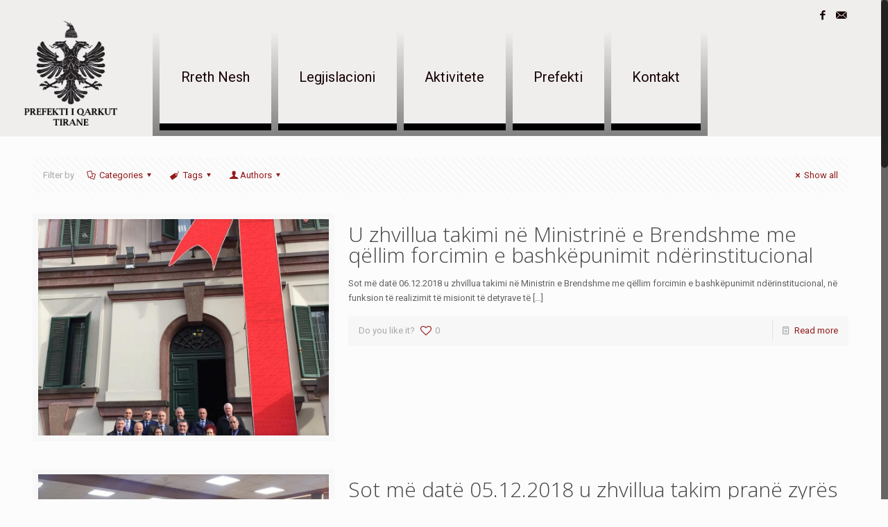

--- FILE ---
content_type: text/html; charset=UTF-8
request_url: https://prefektitirane.gov.al/author/prefekti/page/112/
body_size: 102361
content:
<!DOCTYPE html>
<html class="no-js" lang="en-US" prefix="og: http://ogp.me/ns#">

<!-- head -->
<head>

<!-- meta -->
<meta charset="UTF-8" />
<meta name="viewport" content="width=device-width, initial-scale=1, maximum-scale=1" />
<meta name="description" content="BeUniversity | Best WordPress theme for colleges and schools" />
<link rel="alternate" hreflang="en-us" href="https://prefektitirane.gov.al/u-zhvillua-takimi-ne-ministrine-e-brendshme-me-qellim-forcimin-e-bashkepunimit-nderinstitucional/" />

<link rel="shortcut icon" href="http://prefektitirane.gov.al/wp-content/uploads/2017/10/cropped-WWW-1.png" />

<!-- wp_head() -->
<title>Prefekti, Author at Prefekti - Page 112 of 166</title>
<!-- script | dynamic -->
<script id="mfn-dnmc-config-js">
//<![CDATA[
window.mfn_ajax = "https://prefektitirane.gov.al/wp-admin/admin-ajax.php";
window.mfn = {mobile_init:1240,nicescroll:40,parallax:"translate3d",responsive:1,retina_js:0};
window.mfn_lightbox = {disable:false,disableMobile:false,title:false,};
window.mfn_sliders = {blog:0,clients:0,offer:0,portfolio:0,shop:0,slider:0,testimonials:0};
//]]>
</script>

<!-- This site is optimized with the Yoast SEO plugin v7.4.2 - https://yoast.com/wordpress/plugins/seo/ -->
<link rel="canonical" href="https://prefektitirane.gov.al/author/prefekti/page/112/" />
<link rel="prev" href="https://prefektitirane.gov.al/author/prefekti/page/111/" />
<link rel="next" href="https://prefektitirane.gov.al/author/prefekti/page/113/" />
<meta property="og:locale" content="en_US" />
<meta property="og:type" content="object" />
<meta property="og:title" content="Prefekti, Author at Prefekti - Page 112 of 166" />
<meta property="og:url" content="https://prefektitirane.gov.al/author/prefekti/page/112/" />
<meta property="og:site_name" content="Prefekti" />
<meta name="twitter:card" content="summary_large_image" />
<meta name="twitter:title" content="Prefekti, Author at Prefekti - Page 112 of 166" />
<!-- / Yoast SEO plugin. -->

<link rel='dns-prefetch' href='//s0.wp.com' />
<link rel='dns-prefetch' href='//secure.gravatar.com' />
<link rel='dns-prefetch' href='//fonts.googleapis.com' />
<link rel='dns-prefetch' href='//s.w.org' />
<link rel="alternate" type="application/rss+xml" title="Prefekti &raquo; Feed" href="https://prefektitirane.gov.al/feed/" />
<link rel="alternate" type="application/rss+xml" title="Prefekti &raquo; Comments Feed" href="https://prefektitirane.gov.al/comments/feed/" />
<link rel="alternate" type="application/rss+xml" title="Prefekti &raquo; Posts by Prefekti Feed" href="https://prefektitirane.gov.al/author/prefekti/feed/" />
		<script type="text/javascript">
			window._wpemojiSettings = {"baseUrl":"https:\/\/s.w.org\/images\/core\/emoji\/11\/72x72\/","ext":".png","svgUrl":"https:\/\/s.w.org\/images\/core\/emoji\/11\/svg\/","svgExt":".svg","source":{"concatemoji":"https:\/\/prefektitirane.gov.al\/wp-includes\/js\/wp-emoji-release.min.js?ver=4.9.26"}};
			!function(e,a,t){var n,r,o,i=a.createElement("canvas"),p=i.getContext&&i.getContext("2d");function s(e,t){var a=String.fromCharCode;p.clearRect(0,0,i.width,i.height),p.fillText(a.apply(this,e),0,0);e=i.toDataURL();return p.clearRect(0,0,i.width,i.height),p.fillText(a.apply(this,t),0,0),e===i.toDataURL()}function c(e){var t=a.createElement("script");t.src=e,t.defer=t.type="text/javascript",a.getElementsByTagName("head")[0].appendChild(t)}for(o=Array("flag","emoji"),t.supports={everything:!0,everythingExceptFlag:!0},r=0;r<o.length;r++)t.supports[o[r]]=function(e){if(!p||!p.fillText)return!1;switch(p.textBaseline="top",p.font="600 32px Arial",e){case"flag":return s([55356,56826,55356,56819],[55356,56826,8203,55356,56819])?!1:!s([55356,57332,56128,56423,56128,56418,56128,56421,56128,56430,56128,56423,56128,56447],[55356,57332,8203,56128,56423,8203,56128,56418,8203,56128,56421,8203,56128,56430,8203,56128,56423,8203,56128,56447]);case"emoji":return!s([55358,56760,9792,65039],[55358,56760,8203,9792,65039])}return!1}(o[r]),t.supports.everything=t.supports.everything&&t.supports[o[r]],"flag"!==o[r]&&(t.supports.everythingExceptFlag=t.supports.everythingExceptFlag&&t.supports[o[r]]);t.supports.everythingExceptFlag=t.supports.everythingExceptFlag&&!t.supports.flag,t.DOMReady=!1,t.readyCallback=function(){t.DOMReady=!0},t.supports.everything||(n=function(){t.readyCallback()},a.addEventListener?(a.addEventListener("DOMContentLoaded",n,!1),e.addEventListener("load",n,!1)):(e.attachEvent("onload",n),a.attachEvent("onreadystatechange",function(){"complete"===a.readyState&&t.readyCallback()})),(n=t.source||{}).concatemoji?c(n.concatemoji):n.wpemoji&&n.twemoji&&(c(n.twemoji),c(n.wpemoji)))}(window,document,window._wpemojiSettings);
		</script>
		<style type="text/css">
img.wp-smiley,
img.emoji {
	display: inline !important;
	border: none !important;
	box-shadow: none !important;
	height: 1em !important;
	width: 1em !important;
	margin: 0 .07em !important;
	vertical-align: -0.1em !important;
	background: none !important;
	padding: 0 !important;
}
</style>
<link rel='stylesheet' id='style-css'  href='https://prefektitirane.gov.al/wp-content/themes/betheme/style.css?ver=20.8.8.2' type='text/css' media='all' />
<link rel='stylesheet' id='mfn-base-css'  href='https://prefektitirane.gov.al/wp-content/themes/betheme/css/base.css?ver=20.8.8.2' type='text/css' media='all' />
<link rel='stylesheet' id='mfn-layout-css'  href='https://prefektitirane.gov.al/wp-content/themes/betheme/css/layout.css?ver=20.8.8.2' type='text/css' media='all' />
<link rel='stylesheet' id='mfn-shortcodes-css'  href='https://prefektitirane.gov.al/wp-content/themes/betheme/css/shortcodes.css?ver=20.8.8.2' type='text/css' media='all' />
<link rel='stylesheet' id='mfn-animations-css'  href='https://prefektitirane.gov.al/wp-content/themes/betheme/assets/animations/animations.min.css?ver=20.8.8.2' type='text/css' media='all' />
<link rel='stylesheet' id='mfn-jquery-ui-css'  href='https://prefektitirane.gov.al/wp-content/themes/betheme/assets/ui/jquery.ui.all.css?ver=20.8.8.2' type='text/css' media='all' />
<link rel='stylesheet' id='mfn-jplayer-css'  href='https://prefektitirane.gov.al/wp-content/themes/betheme/assets/jplayer/css/jplayer.blue.monday.css?ver=20.8.8.2' type='text/css' media='all' />
<link rel='stylesheet' id='mfn-responsive-css'  href='https://prefektitirane.gov.al/wp-content/themes/betheme/css/responsive.css?ver=20.8.8.2' type='text/css' media='all' />
<link rel='stylesheet' id='Roboto-css'  href='https://fonts.googleapis.com/css?family=Roboto%3A1%2C300%2C400%2C400italic%2C700&#038;ver=4.9.26' type='text/css' media='all' />
<link rel='stylesheet' id='Open+Sans-css'  href='https://fonts.googleapis.com/css?family=Open+Sans%3A1%2C300%2C400%2C400italic%2C700&#038;ver=4.9.26' type='text/css' media='all' />
<link rel='stylesheet' id='elementor-icons-css'  href='https://prefektitirane.gov.al/wp-content/plugins/elementor/assets/lib/eicons/css/elementor-icons.min.css?ver=3.3.0' type='text/css' media='all' />
<link rel='stylesheet' id='font-awesome-css'  href='https://prefektitirane.gov.al/wp-content/plugins/elementor/assets/lib/font-awesome/css/font-awesome.min.css?ver=4.7.0' type='text/css' media='all' />
<link rel='stylesheet' id='elementor-animations-css'  href='https://prefektitirane.gov.al/wp-content/plugins/elementor/assets/lib/animations/animations.min.css?ver=2.0.9' type='text/css' media='all' />
<link rel='stylesheet' id='elementor-frontend-css'  href='https://prefektitirane.gov.al/wp-content/plugins/elementor/assets/css/frontend.min.css?ver=2.0.9' type='text/css' media='all' />
<link rel='stylesheet' id='elementor-pro-css'  href='https://prefektitirane.gov.al/wp-content/plugins/elementor-pro/assets/css/frontend.min.css?ver=2.0.4' type='text/css' media='all' />
<link rel='stylesheet' id='elementor-global-css'  href='https://prefektitirane.gov.al/wp-content/uploads/elementor/css/global.css?ver=1525678478' type='text/css' media='all' />
<link rel='stylesheet' id='elementor-post-4389-css'  href='https://prefektitirane.gov.al/wp-content/uploads/elementor/css/post-4389.css?ver=1544107249' type='text/css' media='all' />
<link rel='stylesheet' id='jetpack-widget-social-icons-styles-css'  href='https://prefektitirane.gov.al/wp-content/plugins/jetpack/modules/widgets/social-icons/social-icons.css?ver=20170506' type='text/css' media='all' />
<link rel='stylesheet' id='google-fonts-1-css'  href='https://fonts.googleapis.com/css?family=Roboto%3A100%2C100italic%2C200%2C200italic%2C300%2C300italic%2C400%2C400italic%2C500%2C500italic%2C600%2C600italic%2C700%2C700italic%2C800%2C800italic%2C900%2C900italic%7CRoboto+Slab%3A100%2C100italic%2C200%2C200italic%2C300%2C300italic%2C400%2C400italic%2C500%2C500italic%2C600%2C600italic%2C700%2C700italic%2C800%2C800italic%2C900%2C900italic&#038;ver=4.9.26' type='text/css' media='all' />
<link rel='stylesheet' id='jetpack_css-css'  href='https://prefektitirane.gov.al/wp-content/plugins/jetpack/css/jetpack.css?ver=6.1.5' type='text/css' media='all' />
<script type='text/javascript' src='https://prefektitirane.gov.al/wp-includes/js/jquery/jquery.js?ver=1.12.4'></script>
<script type='text/javascript' src='https://prefektitirane.gov.al/wp-includes/js/jquery/jquery-migrate.min.js?ver=1.4.1'></script>
<link rel='https://api.w.org/' href='https://prefektitirane.gov.al/wp-json/' />
<link rel="EditURI" type="application/rsd+xml" title="RSD" href="https://prefektitirane.gov.al/xmlrpc.php?rsd" />
<link rel="wlwmanifest" type="application/wlwmanifest+xml" href="https://prefektitirane.gov.al/wp-includes/wlwmanifest.xml" /> 
<meta name="generator" content="WordPress 4.9.26" />
<!-- start Simple Custom CSS and JS -->
<style type="text/css">
</style>
<!-- end Simple Custom CSS and JS -->

<link rel='dns-prefetch' href='//v0.wordpress.com'/>
<style type='text/css'>img#wpstats{display:none}</style><!-- style | dynamic -->
<style id="mfn-dnmc-style-css">
@media only screen and (min-width: 1240px){body:not(.header-simple) #Top_bar #menu{display:block!important}.tr-menu #Top_bar #menu{background:none!important}#Top_bar .menu > li > ul.mfn-megamenu{width:984px}#Top_bar .menu > li > ul.mfn-megamenu > li{float:left}#Top_bar .menu > li > ul.mfn-megamenu > li.mfn-megamenu-cols-1{width:100%}#Top_bar .menu > li > ul.mfn-megamenu > li.mfn-megamenu-cols-2{width:50%}#Top_bar .menu > li > ul.mfn-megamenu > li.mfn-megamenu-cols-3{width:33.33%}#Top_bar .menu > li > ul.mfn-megamenu > li.mfn-megamenu-cols-4{width:25%}#Top_bar .menu > li > ul.mfn-megamenu > li.mfn-megamenu-cols-5{width:20%}#Top_bar .menu > li > ul.mfn-megamenu > li.mfn-megamenu-cols-6{width:16.66%}#Top_bar .menu > li > ul.mfn-megamenu > li > ul{display:block!important;position:inherit;left:auto;top:auto;border-width:0 1px 0 0}#Top_bar .menu > li > ul.mfn-megamenu > li:last-child > ul{border:0}#Top_bar .menu > li > ul.mfn-megamenu > li > ul li{width:auto}#Top_bar .menu > li > ul.mfn-megamenu a.mfn-megamenu-title{text-transform:uppercase;font-weight:400;background:none}#Top_bar .menu > li > ul.mfn-megamenu a .menu-arrow{display:none}.menuo-right #Top_bar .menu > li > ul.mfn-megamenu{left:auto;right:0}.menuo-right #Top_bar .menu > li > ul.mfn-megamenu-bg{box-sizing:border-box}#Top_bar .menu > li > ul.mfn-megamenu-bg{padding:20px 166px 20px 20px;background-repeat:no-repeat;background-position:right bottom}.rtl #Top_bar .menu > li > ul.mfn-megamenu-bg{padding-left:166px;padding-right:20px;background-position:left bottom}#Top_bar .menu > li > ul.mfn-megamenu-bg > li{background:none}#Top_bar .menu > li > ul.mfn-megamenu-bg > li a{border:none}#Top_bar .menu > li > ul.mfn-megamenu-bg > li > ul{background:none!important;-webkit-box-shadow:0 0 0 0;-moz-box-shadow:0 0 0 0;box-shadow:0 0 0 0}.mm-vertical #Top_bar .container{position:relative;}.mm-vertical #Top_bar .top_bar_left{position:static;}.mm-vertical #Top_bar .menu > li ul{box-shadow:0 0 0 0 transparent!important;background-image:none;}.mm-vertical #Top_bar .menu > li > ul.mfn-megamenu{width:98%!important;margin:0 1%;padding:20px 0;}.mm-vertical.header-plain #Top_bar .menu > li > ul.mfn-megamenu{width:100%!important;margin:0;}.mm-vertical #Top_bar .menu > li > ul.mfn-megamenu > li{display:table-cell;float:none!important;width:10%;padding:0 15px;border-right:1px solid rgba(0, 0, 0, 0.05);}.mm-vertical #Top_bar .menu > li > ul.mfn-megamenu > li:last-child{border-right-width:0}.mm-vertical #Top_bar .menu > li > ul.mfn-megamenu > li.hide-border{border-right-width:0}.mm-vertical #Top_bar .menu > li > ul.mfn-megamenu > li a{border-bottom-width:0;padding:9px 15px;line-height:120%;}.mm-vertical #Top_bar .menu > li > ul.mfn-megamenu a.mfn-megamenu-title{font-weight:700;}.rtl .mm-vertical #Top_bar .menu > li > ul.mfn-megamenu > li:first-child{border-right-width:0}.rtl .mm-vertical #Top_bar .menu > li > ul.mfn-megamenu > li:last-child{border-right-width:1px}#Header_creative #Top_bar .menu > li > ul.mfn-megamenu{width:980px!important;margin:0;}.header-plain:not(.menuo-right) #Header .top_bar_left{width:auto!important}.header-stack.header-center #Top_bar #menu{display:inline-block!important}.header-simple #Top_bar #menu{display:none;height:auto;width:300px;bottom:auto;top:100%;right:1px;position:absolute;margin:0}.header-simple #Header a.responsive-menu-toggle{display:block;right:10px}.header-simple #Top_bar #menu > ul{width:100%;float:left}.header-simple #Top_bar #menu ul li{width:100%;padding-bottom:0;border-right:0;position:relative}.header-simple #Top_bar #menu ul li a{padding:0 20px;margin:0;display:block;height:auto;line-height:normal;border:none}.header-simple #Top_bar #menu ul li a:after{display:none}.header-simple #Top_bar #menu ul li a span{border:none;line-height:44px;display:inline;padding:0}.header-simple #Top_bar #menu ul li.submenu .menu-toggle{display:block;position:absolute;right:0;top:0;width:44px;height:44px;line-height:44px;font-size:30px;font-weight:300;text-align:center;cursor:pointer;color:#444;opacity:0.33;}.header-simple #Top_bar #menu ul li.submenu .menu-toggle:after{content:"+"}.header-simple #Top_bar #menu ul li.hover > .menu-toggle:after{content:"-"}.header-simple #Top_bar #menu ul li.hover a{border-bottom:0}.header-simple #Top_bar #menu ul.mfn-megamenu li .menu-toggle{display:none}.header-simple #Top_bar #menu ul li ul{position:relative!important;left:0!important;top:0;padding:0;margin:0!important;width:auto!important;background-image:none}.header-simple #Top_bar #menu ul li ul li{width:100%!important;display:block;padding:0;}.header-simple #Top_bar #menu ul li ul li a{padding:0 20px 0 30px}.header-simple #Top_bar #menu ul li ul li a .menu-arrow{display:none}.header-simple #Top_bar #menu ul li ul li a span{padding:0}.header-simple #Top_bar #menu ul li ul li a span:after{display:none!important}.header-simple #Top_bar .menu > li > ul.mfn-megamenu a.mfn-megamenu-title{text-transform:uppercase;font-weight:400}.header-simple #Top_bar .menu > li > ul.mfn-megamenu > li > ul{display:block!important;position:inherit;left:auto;top:auto}.header-simple #Top_bar #menu ul li ul li ul{border-left:0!important;padding:0;top:0}.header-simple #Top_bar #menu ul li ul li ul li a{padding:0 20px 0 40px}.rtl.header-simple #Top_bar #menu{left:1px;right:auto}.rtl.header-simple #Top_bar a.responsive-menu-toggle{left:10px;right:auto}.rtl.header-simple #Top_bar #menu ul li.submenu .menu-toggle{left:0;right:auto}.rtl.header-simple #Top_bar #menu ul li ul{left:auto!important;right:0!important}.rtl.header-simple #Top_bar #menu ul li ul li a{padding:0 30px 0 20px}.rtl.header-simple #Top_bar #menu ul li ul li ul li a{padding:0 40px 0 20px}.menu-highlight #Top_bar .menu > li{margin:0 2px}.menu-highlight:not(.header-creative) #Top_bar .menu > li > a{margin:20px 0;padding:0;-webkit-border-radius:5px;border-radius:5px}.menu-highlight #Top_bar .menu > li > a:after{display:none}.menu-highlight #Top_bar .menu > li > a span:not(.description){line-height:50px}.menu-highlight #Top_bar .menu > li > a span.description{display:none}.menu-highlight.header-stack #Top_bar .menu > li > a{margin:10px 0!important}.menu-highlight.header-stack #Top_bar .menu > li > a span:not(.description){line-height:40px}.menu-highlight.header-transparent #Top_bar .menu > li > a{margin:5px 0}.menu-highlight.header-simple #Top_bar #menu ul li,.menu-highlight.header-creative #Top_bar #menu ul li{margin:0}.menu-highlight.header-simple #Top_bar #menu ul li > a,.menu-highlight.header-creative #Top_bar #menu ul li > a{-webkit-border-radius:0;border-radius:0}.menu-highlight:not(.header-fixed):not(.header-simple) #Top_bar.is-sticky .menu > li > a{margin:10px 0!important;padding:5px 0!important}.menu-highlight:not(.header-fixed):not(.header-simple) #Top_bar.is-sticky .menu > li > a span{line-height:30px!important}.header-modern.menu-highlight.menuo-right .menu_wrapper{margin-right:20px}.menu-line-below #Top_bar .menu > li > a:after{top:auto;bottom:-4px}.menu-line-below #Top_bar.is-sticky .menu > li > a:after{top:auto;bottom:-4px}.menu-line-below-80 #Top_bar:not(.is-sticky) .menu > li > a:after{height:4px;left:10%;top:50%;margin-top:20px;width:80%}.menu-line-below-80-1 #Top_bar:not(.is-sticky) .menu > li > a:after{height:1px;left:10%;top:50%;margin-top:20px;width:80%}.menu-link-color #Top_bar .menu > li > a:after{display:none!important}.menu-arrow-top #Top_bar .menu > li > a:after{background:none repeat scroll 0 0 rgba(0,0,0,0)!important;border-color:#ccc transparent transparent;border-style:solid;border-width:7px 7px 0;display:block;height:0;left:50%;margin-left:-7px;top:0!important;width:0}.menu-arrow-top.header-transparent #Top_bar .menu > li > a:after,.menu-arrow-top.header-plain #Top_bar .menu > li > a:after{display:none}.menu-arrow-top #Top_bar.is-sticky .menu > li > a:after{top:0!important}.menu-arrow-bottom #Top_bar .menu > li > a:after{background:none!important;border-color:transparent transparent #ccc;border-style:solid;border-width:0 7px 7px;display:block;height:0;left:50%;margin-left:-7px;top:auto;bottom:0;width:0}.menu-arrow-bottom.header-transparent #Top_bar .menu > li > a:after,.menu-arrow-bottom.header-plain #Top_bar .menu > li > a:after{display:none}.menu-arrow-bottom #Top_bar.is-sticky .menu > li > a:after{top:auto;bottom:0}.menuo-no-borders #Top_bar .menu > li > a span:not(.description){border-right-width:0}.menuo-no-borders #Header_creative #Top_bar .menu > li > a span{border-bottom-width:0}.menuo-right #Top_bar .menu_wrapper{float:right}.menuo-right.header-stack:not(.header-center) #Top_bar .menu_wrapper{margin-right:150px}body.header-creative{padding-left:50px}body.header-creative.header-open{padding-left:250px}body.error404,body.under-construction,body.template-blank{padding-left:0!important}.header-creative.footer-fixed #Footer,.header-creative.footer-sliding #Footer,.header-creative.footer-stick #Footer.is-sticky{box-sizing:border-box;padding-left:50px;}.header-open.footer-fixed #Footer,.header-open.footer-sliding #Footer,.header-creative.footer-stick #Footer.is-sticky{padding-left:250px;}.header-rtl.header-creative.footer-fixed #Footer,.header-rtl.header-creative.footer-sliding #Footer,.header-rtl.header-creative.footer-stick #Footer.is-sticky{padding-left:0;padding-right:50px;}.header-rtl.header-open.footer-fixed #Footer,.header-rtl.header-open.footer-sliding #Footer,.header-rtl.header-creative.footer-stick #Footer.is-sticky{padding-right:250px;}#Header_creative{background:#fff;position:fixed;width:250px;height:100%;left:-200px;top:0;z-index:9002;-webkit-box-shadow:2px 0 4px 2px rgba(0,0,0,.15);box-shadow:2px 0 4px 2px rgba(0,0,0,.15)}#Header_creative .container{width:100%}#Header_creative .creative-wrapper{opacity:0;margin-right:50px}#Header_creative a.creative-menu-toggle{display:block;width:34px;height:34px;line-height:34px;font-size:22px;text-align:center;position:absolute;top:10px;right:8px;border-radius:3px}.admin-bar #Header_creative a.creative-menu-toggle{top:42px}#Header_creative #Top_bar{position:static;width:100%}#Header_creative #Top_bar .top_bar_left{width:100%!important;float:none}#Header_creative #Top_bar .top_bar_right{width:100%!important;float:none;height:auto;margin-bottom:35px;text-align:center;padding:0 20px;top:0;-webkit-box-sizing:border-box;-moz-box-sizing:border-box;box-sizing:border-box}#Header_creative #Top_bar .top_bar_right:before{display:none}#Header_creative #Top_bar .top_bar_right_wrapper{top:0}#Header_creative #Top_bar .logo{float:none;text-align:center;margin:15px 0}#Header_creative #Top_bar .menu_wrapper{float:none;margin:0 0 30px}#Header_creative #Top_bar .menu > li{width:100%;float:none;position:relative}#Header_creative #Top_bar .menu > li > a{padding:0;text-align:center}#Header_creative #Top_bar .menu > li > a:after{display:none}#Header_creative #Top_bar .menu > li > a span{border-right:0;border-bottom-width:1px;line-height:38px}#Header_creative #Top_bar .menu li ul{left:100%;right:auto;top:0;box-shadow:2px 2px 2px 0 rgba(0,0,0,0.03);-webkit-box-shadow:2px 2px 2px 0 rgba(0,0,0,0.03)}#Header_creative #Top_bar .menu > li > ul.mfn-megamenu{width:700px!important;}#Header_creative #Top_bar .menu > li > ul.mfn-megamenu > li > ul{left:0}#Header_creative #Top_bar .menu li ul li a{padding-top:9px;padding-bottom:8px}#Header_creative #Top_bar .menu li ul li ul{top:0}#Header_creative #Top_bar .menu > li > a span.description{display:block;font-size:13px;line-height:28px!important;clear:both}#Header_creative #Top_bar .search_wrapper{left:100%;top:auto;bottom:0}#Header_creative #Top_bar a#header_cart{display:inline-block;float:none;top:3px}#Header_creative #Top_bar a#search_button{display:inline-block;float:none;top:3px}#Header_creative #Top_bar .wpml-languages{display:inline-block;float:none;top:0}#Header_creative #Top_bar .wpml-languages.enabled:hover a.active{padding-bottom:9px}#Header_creative #Top_bar a.button.action_button{display:inline-block;float:none;top:16px;margin:0}#Header_creative #Top_bar .banner_wrapper{display:block;text-align:center}#Header_creative #Top_bar .banner_wrapper img{max-width:100%;height:auto;display:inline-block}#Header_creative #Action_bar{display:none;position:absolute;bottom:0;top:auto;clear:both;padding:0 20px;box-sizing:border-box}#Header_creative #Action_bar .social{float:none;text-align:center;padding:5px 0 15px}#Header_creative #Action_bar .social li{margin-bottom:2px}#Header_creative .social li a{color:rgba(0,0,0,.5)}#Header_creative .social li a:hover{color:#000}#Header_creative .creative-social{position:absolute;bottom:10px;right:0;width:50px}#Header_creative .creative-social li{display:block;float:none;width:100%;text-align:center;margin-bottom:5px}.header-creative .fixed-nav.fixed-nav-prev{margin-left:50px}.header-creative.header-open .fixed-nav.fixed-nav-prev{margin-left:250px}.menuo-last #Header_creative #Top_bar .menu li.last ul{top:auto;bottom:0}.header-open #Header_creative{left:0}.header-open #Header_creative .creative-wrapper{opacity:1;margin:0!important;}.header-open #Header_creative .creative-menu-toggle,.header-open #Header_creative .creative-social{display:none}.header-open #Header_creative #Action_bar{display:block}body.header-rtl.header-creative{padding-left:0;padding-right:50px}.header-rtl #Header_creative{left:auto;right:-200px}.header-rtl.nice-scroll #Header_creative{margin-right:10px}.header-rtl #Header_creative .creative-wrapper{margin-left:50px;margin-right:0}.header-rtl #Header_creative a.creative-menu-toggle{left:8px;right:auto}.header-rtl #Header_creative .creative-social{left:0;right:auto}.header-rtl #Footer #back_to_top.sticky{right:125px}.header-rtl #popup_contact{right:70px}.header-rtl #Header_creative #Top_bar .menu li ul{left:auto;right:100%}.header-rtl #Header_creative #Top_bar .search_wrapper{left:auto;right:100%;}.header-rtl .fixed-nav.fixed-nav-prev{margin-left:0!important}.header-rtl .fixed-nav.fixed-nav-next{margin-right:50px}body.header-rtl.header-creative.header-open{padding-left:0;padding-right:250px!important}.header-rtl.header-open #Header_creative{left:auto;right:0}.header-rtl.header-open #Footer #back_to_top.sticky{right:325px}.header-rtl.header-open #popup_contact{right:270px}.header-rtl.header-open .fixed-nav.fixed-nav-next{margin-right:250px}#Header_creative.active{left:-1px;}.header-rtl #Header_creative.active{left:auto;right:-1px;}#Header_creative.active .creative-wrapper{opacity:1;margin:0}.header-creative .vc_row[data-vc-full-width]{padding-left:50px}.header-creative.header-open .vc_row[data-vc-full-width]{padding-left:250px}.header-open .vc_parallax .vc_parallax-inner { left:auto; width: calc(100% - 250px); }.header-open.header-rtl .vc_parallax .vc_parallax-inner { left:0; right:auto; }#Header_creative.scroll{height:100%;overflow-y:auto}#Header_creative.scroll:not(.dropdown) .menu li ul{display:none!important}#Header_creative.scroll #Action_bar{position:static}#Header_creative.dropdown{outline:none}#Header_creative.dropdown #Top_bar .menu_wrapper{float:left}#Header_creative.dropdown #Top_bar #menu ul li{position:relative;float:left}#Header_creative.dropdown #Top_bar #menu ul li a:after{display:none}#Header_creative.dropdown #Top_bar #menu ul li a span{line-height:38px;padding:0}#Header_creative.dropdown #Top_bar #menu ul li.submenu .menu-toggle{display:block;position:absolute;right:0;top:0;width:38px;height:38px;line-height:38px;font-size:26px;font-weight:300;text-align:center;cursor:pointer;color:#444;opacity:0.33;}#Header_creative.dropdown #Top_bar #menu ul li.submenu .menu-toggle:after{content:"+"}#Header_creative.dropdown #Top_bar #menu ul li.hover > .menu-toggle:after{content:"-"}#Header_creative.dropdown #Top_bar #menu ul li.hover a{border-bottom:0}#Header_creative.dropdown #Top_bar #menu ul.mfn-megamenu li .menu-toggle{display:none}#Header_creative.dropdown #Top_bar #menu ul li ul{position:relative!important;left:0!important;top:0;padding:0;margin-left:0!important;width:auto!important;background-image:none}#Header_creative.dropdown #Top_bar #menu ul li ul li{width:100%!important}#Header_creative.dropdown #Top_bar #menu ul li ul li a{padding:0 10px;text-align:center}#Header_creative.dropdown #Top_bar #menu ul li ul li a .menu-arrow{display:none}#Header_creative.dropdown #Top_bar #menu ul li ul li a span{padding:0}#Header_creative.dropdown #Top_bar #menu ul li ul li a span:after{display:none!important}#Header_creative.dropdown #Top_bar .menu > li > ul.mfn-megamenu a.mfn-megamenu-title{text-transform:uppercase;font-weight:400}#Header_creative.dropdown #Top_bar .menu > li > ul.mfn-megamenu > li > ul{display:block!important;position:inherit;left:auto;top:auto}#Header_creative.dropdown #Top_bar #menu ul li ul li ul{border-left:0!important;padding:0;top:0}#Header_creative{transition: left .5s ease-in-out, right .5s ease-in-out;}#Header_creative .creative-wrapper{transition: opacity .5s ease-in-out, margin 0s ease-in-out .5s;}#Header_creative.active .creative-wrapper{transition: opacity .5s ease-in-out, margin 0s ease-in-out;}}@media only screen and (min-width: 1240px){#Top_bar.is-sticky{position:fixed!important;width:100%;left:0;top:-60px;height:60px;z-index:701;background:#fff;opacity:.97;filter:alpha(opacity = 97);-webkit-box-shadow:0 2px 5px 0 rgba(0,0,0,0.1);-moz-box-shadow:0 2px 5px 0 rgba(0,0,0,0.1);box-shadow:0 2px 5px 0 rgba(0,0,0,0.1)}.layout-boxed.header-boxed #Top_bar.is-sticky{max-width:1240px;left:50%;-webkit-transform:translateX(-50%);transform:translateX(-50%)}.layout-boxed.header-boxed.nice-scroll #Top_bar.is-sticky{margin-left:-5px}#Top_bar.is-sticky .top_bar_left,#Top_bar.is-sticky .top_bar_right,#Top_bar.is-sticky .top_bar_right:before{background:none}#Top_bar.is-sticky .top_bar_right{top:-4px;height:auto;}#Top_bar.is-sticky .top_bar_right_wrapper{top:15px}.header-plain #Top_bar.is-sticky .top_bar_right_wrapper{top:0}#Top_bar.is-sticky .logo{width:auto;margin:0 30px 0 20px;padding:0}#Top_bar.is-sticky #logo{padding:5px 0!important;height:50px!important;line-height:50px!important}.logo-no-sticky-padding #Top_bar.is-sticky #logo{height:60px!important;line-height:60px!important}#Top_bar.is-sticky #logo img.logo-main{display:none}#Top_bar.is-sticky #logo img.logo-sticky{display:inline;max-height:35px;}#Top_bar.is-sticky .menu_wrapper{clear:none}#Top_bar.is-sticky .menu_wrapper .menu > li > a{padding:15px 0}#Top_bar.is-sticky .menu > li > a,#Top_bar.is-sticky .menu > li > a span{line-height:30px}#Top_bar.is-sticky .menu > li > a:after{top:auto;bottom:-4px}#Top_bar.is-sticky .menu > li > a span.description{display:none}#Top_bar.is-sticky .secondary_menu_wrapper,#Top_bar.is-sticky .banner_wrapper{display:none}.header-overlay #Top_bar.is-sticky{display:none}.sticky-dark #Top_bar.is-sticky{background:rgba(0,0,0,.8)}.sticky-dark #Top_bar.is-sticky #menu{background:rgba(0,0,0,.8)}.sticky-dark #Top_bar.is-sticky .menu > li > a{color:#fff}.sticky-dark #Top_bar.is-sticky .top_bar_right a{color:rgba(255,255,255,.5)}.sticky-dark #Top_bar.is-sticky .wpml-languages a.active,.sticky-dark #Top_bar.is-sticky .wpml-languages ul.wpml-lang-dropdown{background:rgba(0,0,0,0.3);border-color:rgba(0,0,0,0.1)}}@media only screen and (min-width: 768px) and (max-width: 1240px){.header_placeholder{height:0!important}}@media only screen and (max-width: 1239px){#Top_bar #menu{display:none;height:auto;width:300px;bottom:auto;top:100%;right:1px;position:absolute;margin:0}#Top_bar a.responsive-menu-toggle{display:block}#Top_bar #menu > ul{width:100%;float:left}#Top_bar #menu ul li{width:100%;padding-bottom:0;border-right:0;position:relative}#Top_bar #menu ul li a{padding:0 25px;margin:0;display:block;height:auto;line-height:normal;border:none}#Top_bar #menu ul li a:after{display:none}#Top_bar #menu ul li a span{border:none;line-height:44px;display:inline;padding:0}#Top_bar #menu ul li a span.description{margin:0 0 0 5px}#Top_bar #menu ul li.submenu .menu-toggle{display:block;position:absolute;right:15px;top:0;width:44px;height:44px;line-height:44px;font-size:30px;font-weight:300;text-align:center;cursor:pointer;color:#444;opacity:0.33;}#Top_bar #menu ul li.submenu .menu-toggle:after{content:"+"}#Top_bar #menu ul li.hover > .menu-toggle:after{content:"-"}#Top_bar #menu ul li.hover a{border-bottom:0}#Top_bar #menu ul li a span:after{display:none!important}#Top_bar #menu ul.mfn-megamenu li .menu-toggle{display:none}#Top_bar #menu ul li ul{position:relative!important;left:0!important;top:0;padding:0;margin-left:0!important;width:auto!important;background-image:none!important;box-shadow:0 0 0 0 transparent!important;-webkit-box-shadow:0 0 0 0 transparent!important}#Top_bar #menu ul li ul li{width:100%!important}#Top_bar #menu ul li ul li a{padding:0 20px 0 35px}#Top_bar #menu ul li ul li a .menu-arrow{display:none}#Top_bar #menu ul li ul li a span{padding:0}#Top_bar #menu ul li ul li a span:after{display:none!important}#Top_bar .menu > li > ul.mfn-megamenu a.mfn-megamenu-title{text-transform:uppercase;font-weight:400}#Top_bar .menu > li > ul.mfn-megamenu > li > ul{display:block!important;position:inherit;left:auto;top:auto}#Top_bar #menu ul li ul li ul{border-left:0!important;padding:0;top:0}#Top_bar #menu ul li ul li ul li a{padding:0 20px 0 45px}.rtl #Top_bar #menu{left:1px;right:auto}.rtl #Top_bar a.responsive-menu-toggle{left:20px;right:auto}.rtl #Top_bar #menu ul li.submenu .menu-toggle{left:15px;right:auto;border-left:none;border-right:1px solid #eee}.rtl #Top_bar #menu ul li ul{left:auto!important;right:0!important}.rtl #Top_bar #menu ul li ul li a{padding:0 30px 0 20px}.rtl #Top_bar #menu ul li ul li ul li a{padding:0 40px 0 20px}.header-stack .menu_wrapper a.responsive-menu-toggle{position:static!important;margin:11px 0!important}.header-stack .menu_wrapper #menu{left:0;right:auto}.rtl.header-stack #Top_bar #menu{left:auto;right:0}.admin-bar #Header_creative{top:32px}.header-creative.layout-boxed{padding-top:85px}.header-creative.layout-full-width #Wrapper{padding-top:60px}#Header_creative{position:fixed;width:100%;left:0!important;top:0;z-index:1001}#Header_creative .creative-wrapper{display:block!important;opacity:1!important}#Header_creative .creative-menu-toggle,#Header_creative .creative-social{display:none!important;opacity:1!important;filter:alpha(opacity=100)!important}#Header_creative #Top_bar{position:static;width:100%}#Header_creative #Top_bar #logo{height:50px;line-height:50px;padding:5px 0}#Header_creative #Top_bar #logo img.logo-sticky{max-height:40px!important}#Header_creative #logo img.logo-main{display:none}#Header_creative #logo img.logo-sticky{display:inline-block}.logo-no-sticky-padding #Header_creative #Top_bar #logo{height:60px;line-height:60px;padding:0}.logo-no-sticky-padding #Header_creative #Top_bar #logo img.logo-sticky{max-height:60px!important}#Header_creative #Top_bar #header_cart{top:21px}#Header_creative #Top_bar #search_button{top:20px}#Header_creative #Top_bar .wpml-languages{top:11px}#Header_creative #Top_bar .action_button{top:9px}#Header_creative #Top_bar .top_bar_right{height:60px;top:0}#Header_creative #Top_bar .top_bar_right:before{display:none}#Header_creative #Top_bar .top_bar_right_wrapper{top:0}#Header_creative #Action_bar{display:none}#Header_creative.scroll{overflow:visible!important}}#Header_wrapper, #Intro {background-color: #687c62;}#Subheader {background-color: rgba(115, 132, 139, 1);}.header-classic #Action_bar, .header-fixed #Action_bar, .header-plain #Action_bar, .header-split #Action_bar, .header-stack #Action_bar {background-color: #f0eded;}#Sliding-top {background-color: #1d2528;}#Sliding-top a.sliding-top-control {border-right-color: #1d2528;}#Sliding-top.st-center a.sliding-top-control,#Sliding-top.st-left a.sliding-top-control {border-top-color: #1d2528;}#Footer {background-color: #1d2528;}body, ul.timeline_items, .icon_box a .desc, .icon_box a:hover .desc, .feature_list ul li a, .list_item a, .list_item a:hover,.widget_recent_entries ul li a, .flat_box a, .flat_box a:hover, .story_box .desc, .content_slider.carouselul li a .title,.content_slider.flat.description ul li .desc, .content_slider.flat.description ul li a .desc, .post-nav.minimal a i {color: #626262;}.post-nav.minimal a svg {fill: #626262;}.themecolor, .opening_hours .opening_hours_wrapper li span, .fancy_heading_icon .icon_top,.fancy_heading_arrows .icon-right-dir, .fancy_heading_arrows .icon-left-dir, .fancy_heading_line .title,.button-love a.mfn-love, .format-link .post-title .icon-link, .pager-single > span, .pager-single a:hover,.widget_meta ul, .widget_pages ul, .widget_rss ul, .widget_mfn_recent_comments ul li:after, .widget_archive ul,.widget_recent_comments ul li:after, .widget_nav_menu ul, .woocommerce ul.products li.product .price, .shop_slider .shop_slider_ul li .item_wrapper .price,.woocommerce-page ul.products li.product .price, .widget_price_filter .price_label .from, .widget_price_filter .price_label .to,.woocommerce ul.product_list_widget li .quantity .amount, .woocommerce .product div.entry-summary .price, .woocommerce .star-rating span,#Error_404 .error_pic i, .style-simple #Filters .filters_wrapper ul li a:hover, .style-simple #Filters .filters_wrapper ul li.current-cat a,.style-simple .quick_fact .title {color: #931919;}.themebg,#comments .commentlist > li .reply a.comment-reply-link,#Filters .filters_wrapper ul li a:hover,#Filters .filters_wrapper ul li.current-cat a,.fixed-nav .arrow,.offer_thumb .slider_pagination a:before,.offer_thumb .slider_pagination a.selected:after,.pager .pages a:hover,.pager .pages a.active,.pager .pages span.page-numbers.current,.pager-single span:after,.portfolio_group.exposure .portfolio-item .desc-inner .line,.Recent_posts ul li .desc:after,.Recent_posts ul li .photo .c,.slider_pagination a.selected,.slider_pagination .slick-active a,.slider_pagination a.selected:after,.slider_pagination .slick-active a:after,.testimonials_slider .slider_images,.testimonials_slider .slider_images a:after,.testimonials_slider .slider_images:before,#Top_bar a#header_cart span,.widget_categories ul,.widget_mfn_menu ul li a:hover,.widget_mfn_menu ul li.current-menu-item:not(.current-menu-ancestor) > a,.widget_mfn_menu ul li.current_page_item:not(.current_page_ancestor) > a,.widget_product_categories ul,.widget_recent_entries ul li:after,.woocommerce-account table.my_account_orders .order-number a,.woocommerce-MyAccount-navigation ul li.is-active a,.style-simple .accordion .question:after,.style-simple .faq .question:after,.style-simple .icon_box .desc_wrapper .title:before,.style-simple #Filters .filters_wrapper ul li a:after,.style-simple .article_box .desc_wrapper p:after,.style-simple .sliding_box .desc_wrapper:after,.style-simple .trailer_box:hover .desc,.tp-bullets.simplebullets.round .bullet.selected,.tp-bullets.simplebullets.round .bullet.selected:after,.tparrows.default,.tp-bullets.tp-thumbs .bullet.selected:after{background-color: #931919;}.Latest_news ul li .photo, .Recent_posts.blog_news ul li .photo, .style-simple .opening_hours .opening_hours_wrapper li label,.style-simple .timeline_items li:hover h3, .style-simple .timeline_items li:nth-child(even):hover h3,.style-simple .timeline_items li:hover .desc, .style-simple .timeline_items li:nth-child(even):hover,.style-simple .offer_thumb .slider_pagination a.selected {border-color: #931919;}a {color: #931919;}a:hover {color: #780c0c;}*::-moz-selection {background-color: #931919;}*::selection {background-color: #931919;}.blockquote p.author span, .counter .desc_wrapper .title, .article_box .desc_wrapper p, .team .desc_wrapper p.subtitle,.pricing-box .plan-header p.subtitle, .pricing-box .plan-header .price sup.period, .chart_box p, .fancy_heading .inside,.fancy_heading_line .slogan, .post-meta, .post-meta a, .post-footer, .post-footer a span.label, .pager .pages a, .button-love a .label,.pager-single a, #comments .commentlist > li .comment-author .says, .fixed-nav .desc .date, .filters_buttons li.label, .Recent_posts ul li a .desc .date,.widget_recent_entries ul li .post-date, .tp_recent_tweets .twitter_time, .widget_price_filter .price_label, .shop-filters .woocommerce-result-count,.woocommerce ul.product_list_widget li .quantity, .widget_shopping_cart ul.product_list_widget li dl, .product_meta .posted_in,.woocommerce .shop_table .product-name .variation > dd, .shipping-calculator-button:after,.shop_slider .shop_slider_ul li .item_wrapper .price del,.testimonials_slider .testimonials_slider_ul li .author span, .testimonials_slider .testimonials_slider_ul li .author span a, .Latest_news ul li .desc_footer,.share-simple-wrapper .icons a {color: #a8a8a8;}h1, h1 a, h1 a:hover, .text-logo #logo { color: #444444; }h2, h2 a, h2 a:hover { color: #444444; }h3, h3 a, h3 a:hover { color: #444444; }h4, h4 a, h4 a:hover, .style-simple .sliding_box .desc_wrapper h4 { color: #444444; }h5, h5 a, h5 a:hover { color: #444444; }h6, h6 a, h6 a:hover,a.content_link .title { color: #444444; }.dropcap, .highlight:not(.highlight_image) {background-color: #931919;}a.button, a.tp-button {background-color: #f7f7f7;color: #747474;}.button-stroke a.button, .button-stroke a.button.action_button, .button-stroke a.button .button_icon i, .button-stroke a.tp-button {border-color: #f7f7f7;color: #747474;}.button-stroke a:hover.button, .button-stroke a:hover.tp-button {background-color: #f7f7f7 !important;color: #fff;}a.button_theme, a.tp-button.button_theme,button, input[type="submit"], input[type="reset"], input[type="button"] {background-color: #931919;color: #ffffff;}.button-stroke a.button.button_theme:not(.action_button),.button-stroke a.button.button_theme .button_icon i, .button-stroke a.tp-button.button_theme,.button-stroke button, .button-stroke input[type="submit"], .button-stroke input[type="reset"], .button-stroke input[type="button"] {border-color: #931919;color: #931919 !important;}.button-stroke a.button.button_theme:hover, .button-stroke a.tp-button.button_theme:hover,.button-stroke button:hover, .button-stroke input[type="submit"]:hover, .button-stroke input[type="reset"]:hover, .button-stroke input[type="button"]:hover {background-color: #931919 !important;color: #ffffff !important;}a.mfn-link {color: #656B6F;}a.mfn-link-2 span, a:hover.mfn-link-2 span:before, a.hover.mfn-link-2 span:before, a.mfn-link-5 span, a.mfn-link-8:after, a.mfn-link-8:before {background: #931919;}a:hover.mfn-link {color: #931919;}a.mfn-link-2 span:before, a:hover.mfn-link-4:before, a:hover.mfn-link-4:after, a.hover.mfn-link-4:before, a.hover.mfn-link-4:after, a.mfn-link-5:before, a.mfn-link-7:after, a.mfn-link-7:before {background: #780c0c;}a.mfn-link-6:before {border-bottom-color: #780c0c;}.woocommerce #respond input#submit,.woocommerce a.button,.woocommerce button.button,.woocommerce input.button,.woocommerce #respond input#submit:hover,.woocommerce a.button:hover,.woocommerce button.button:hover,.woocommerce input.button:hover{background-color: #931919;color: #fff;}.woocommerce #respond input#submit.alt,.woocommerce a.button.alt,.woocommerce button.button.alt,.woocommerce input.button.alt,.woocommerce #respond input#submit.alt:hover,.woocommerce a.button.alt:hover,.woocommerce button.button.alt:hover,.woocommerce input.button.alt:hover{background-color: #931919;color: #fff;}.woocommerce #respond input#submit.disabled,.woocommerce #respond input#submit:disabled,.woocommerce #respond input#submit[disabled]:disabled,.woocommerce a.button.disabled,.woocommerce a.button:disabled,.woocommerce a.button[disabled]:disabled,.woocommerce button.button.disabled,.woocommerce button.button:disabled,.woocommerce button.button[disabled]:disabled,.woocommerce input.button.disabled,.woocommerce input.button:disabled,.woocommerce input.button[disabled]:disabled{background-color: #931919;color: #fff;}.woocommerce #respond input#submit.disabled:hover,.woocommerce #respond input#submit:disabled:hover,.woocommerce #respond input#submit[disabled]:disabled:hover,.woocommerce a.button.disabled:hover,.woocommerce a.button:disabled:hover,.woocommerce a.button[disabled]:disabled:hover,.woocommerce button.button.disabled:hover,.woocommerce button.button:disabled:hover,.woocommerce button.button[disabled]:disabled:hover,.woocommerce input.button.disabled:hover,.woocommerce input.button:disabled:hover,.woocommerce input.button[disabled]:disabled:hover{background-color: #931919;color: #fff;}.button-stroke.woocommerce-page #respond input#submit,.button-stroke.woocommerce-page a.button:not(.action_button),.button-stroke.woocommerce-page button.button,.button-stroke.woocommerce-page input.button{border: 2px solid #931919 !important;color: #931919 !important;}.button-stroke.woocommerce-page #respond input#submit:hover,.button-stroke.woocommerce-page a.button:not(.action_button):hover,.button-stroke.woocommerce-page button.button:hover,.button-stroke.woocommerce-page input.button:hover{background-color: #931919 !important;color: #fff !important;}.column_column ul, .column_column ol, .the_content_wrapper ul, .the_content_wrapper ol {color: #737E86;}.hr_color, .hr_color hr, .hr_dots span {color: #931919;background: #931919;}.hr_zigzag i {color: #931919;}.highlight-left:after,.highlight-right:after {background: #931919;}@media only screen and (max-width: 767px) {.highlight-left .wrap:first-child,.highlight-right .wrap:last-child {background: #931919;}}#Header .top_bar_left, .header-classic #Top_bar, .header-plain #Top_bar, .header-stack #Top_bar, .header-split #Top_bar,.header-fixed #Top_bar, .header-below #Top_bar, #Header_creative, #Top_bar #menu, .sticky-tb-color #Top_bar.is-sticky {background-color: #f0eded;}#Top_bar .wpml-languages a.active, #Top_bar .wpml-languages ul.wpml-lang-dropdown {background-color: #f0eded;}#Top_bar .top_bar_right:before {background-color: #e3e3e3;}#Header .top_bar_right {background-color: #f5f5f5;}#Top_bar .top_bar_right a:not(.action_button) {color: #140000;}#Top_bar .menu > li > a,#Top_bar #menu ul li.submenu .menu-toggle {color: #140000;}#Top_bar .menu > li.current-menu-item > a,#Top_bar .menu > li.current_page_item > a,#Top_bar .menu > li.current-menu-parent > a,#Top_bar .menu > li.current-page-parent > a,#Top_bar .menu > li.current-menu-ancestor > a,#Top_bar .menu > li.current-page-ancestor > a,#Top_bar .menu > li.current_page_ancestor > a,#Top_bar .menu > li.hover > a {color: #931919;}#Top_bar .menu > li a:after {background: #931919;}.menuo-arrows #Top_bar .menu > li.submenu > a > span:not(.description)::after {border-top-color: #140000;}#Top_bar .menu > li.current-menu-item.submenu > a > span:not(.description)::after,#Top_bar .menu > li.current_page_item.submenu > a > span:not(.description)::after,#Top_bar .menu > li.current-menu-parent.submenu > a > span:not(.description)::after,#Top_bar .menu > li.current-page-parent.submenu > a > span:not(.description)::after,#Top_bar .menu > li.current-menu-ancestor.submenu > a > span:not(.description)::after,#Top_bar .menu > li.current-page-ancestor.submenu > a > span:not(.description)::after,#Top_bar .menu > li.current_page_ancestor.submenu > a > span:not(.description)::after,#Top_bar .menu > li.hover.submenu > a > span:not(.description)::after {border-top-color: #931919;}.menu-highlight #Top_bar #menu > ul > li.current-menu-item > a,.menu-highlight #Top_bar #menu > ul > li.current_page_item > a,.menu-highlight #Top_bar #menu > ul > li.current-menu-parent > a,.menu-highlight #Top_bar #menu > ul > li.current-page-parent > a,.menu-highlight #Top_bar #menu > ul > li.current-menu-ancestor > a,.menu-highlight #Top_bar #menu > ul > li.current-page-ancestor > a,.menu-highlight #Top_bar #menu > ul > li.current_page_ancestor > a,.menu-highlight #Top_bar #menu > ul > li.hover > a {background: #f0eded;}.menu-arrow-bottom #Top_bar .menu > li > a:after { border-bottom-color: #931919;}.menu-arrow-top #Top_bar .menu > li > a:after {border-top-color: #931919;}.header-plain #Top_bar .menu > li.current-menu-item > a,.header-plain #Top_bar .menu > li.current_page_item > a,.header-plain #Top_bar .menu > li.current-menu-parent > a,.header-plain #Top_bar .menu > li.current-page-parent > a,.header-plain #Top_bar .menu > li.current-menu-ancestor > a,.header-plain #Top_bar .menu > li.current-page-ancestor > a,.header-plain #Top_bar .menu > li.current_page_ancestor > a,.header-plain #Top_bar .menu > li.hover > a,.header-plain #Top_bar a:hover#header_cart,.header-plain #Top_bar a:hover#search_button,.header-plain #Top_bar .wpml-languages:hover,.header-plain #Top_bar .wpml-languages ul.wpml-lang-dropdown {background: #f0eded;color: #931919;}.header-plain #Top_bar,.header-plain #Top_bar .menu > li > a span:not(.description),.header-plain #Top_bar a#header_cart,.header-plain #Top_bar a#search_button,.header-plain #Top_bar .wpml-languages,.header-plain #Top_bar a.button.action_button {border-color: #F2F2F2;}#Top_bar .menu > li ul {background-color: #f0eded;}#Top_bar .menu > li ul li a {color: #140000;}#Top_bar .menu > li ul li a:hover,#Top_bar .menu > li ul li.hover > a {color: #2e2e2e;}#Top_bar .search_wrapper {background: #931919;}.overlay-menu-toggle {color: #554747 !important;background: transparent;}#Overlay {background: rgba(41, 145, 214, 0.95);}#overlay-menu ul li a, .header-overlay .overlay-menu-toggle.focus {color: #FFFFFF;}#overlay-menu ul li.current-menu-item > a,#overlay-menu ul li.current_page_item > a,#overlay-menu ul li.current-menu-parent > a,#overlay-menu ul li.current-page-parent > a,#overlay-menu ul li.current-menu-ancestor > a,#overlay-menu ul li.current-page-ancestor > a,#overlay-menu ul li.current_page_ancestor > a {color: #B1DCFB;}#Top_bar .responsive-menu-toggle,#Header_creative .creative-menu-toggle,#Header_creative .responsive-menu-toggle {color: #554747;background: transparent;}#Side_slide{background-color: #191919;border-color: #191919; }#Side_slide,#Side_slide .search-wrapper input.field,#Side_slide a:not(.button),#Side_slide #menu ul li.submenu .menu-toggle{color: #A6A6A6;}#Side_slide a:not(.button):hover,#Side_slide a.active,#Side_slide #menu ul li.hover > .menu-toggle{color: #FFFFFF;}#Side_slide #menu ul li.current-menu-item > a,#Side_slide #menu ul li.current_page_item > a,#Side_slide #menu ul li.current-menu-parent > a,#Side_slide #menu ul li.current-page-parent > a,#Side_slide #menu ul li.current-menu-ancestor > a,#Side_slide #menu ul li.current-page-ancestor > a,#Side_slide #menu ul li.current_page_ancestor > a,#Side_slide #menu ul li.hover > a,#Side_slide #menu ul li:hover > a{color: #FFFFFF;}#Action_bar .contact_details{color: #140000}#Action_bar .contact_details a{color: #140000}#Action_bar .contact_details a:hover{color: #23527c}#Action_bar .social li a,#Header_creative .social li a,#Action_bar .social-menu a{color: #140000}#Action_bar .social li a:hover,#Header_creative .social li a:hover,#Action_bar .social-menu a:hover{color: #23527c}#Subheader .title{color: #f0eded;}#Subheader ul.breadcrumbs li, #Subheader ul.breadcrumbs li a{color: rgba(240, 237, 237, 0.6);}#Footer, #Footer .widget_recent_entries ul li a {color: #cccccc;}#Footer a {color: #931919;}#Footer a:hover {color: #780c0c;}#Footer h1, #Footer h1 a, #Footer h1 a:hover,#Footer h2, #Footer h2 a, #Footer h2 a:hover,#Footer h3, #Footer h3 a, #Footer h3 a:hover,#Footer h4, #Footer h4 a, #Footer h4 a:hover,#Footer h5, #Footer h5 a, #Footer h5 a:hover,#Footer h6, #Footer h6 a, #Footer h6 a:hover {color: #ffffff;}#Footer .themecolor, #Footer .widget_meta ul, #Footer .widget_pages ul, #Footer .widget_rss ul, #Footer .widget_mfn_recent_comments ul li:after, #Footer .widget_archive ul,#Footer .widget_recent_comments ul li:after, #Footer .widget_nav_menu ul, #Footer .widget_price_filter .price_label .from, #Footer .widget_price_filter .price_label .to,#Footer .star-rating span {color: #931919;}#Footer .themebg, #Footer .widget_categories ul, #Footer .Recent_posts ul li .desc:after, #Footer .Recent_posts ul li .photo .c,#Footer .widget_recent_entries ul li:after, #Footer .widget_mfn_menu ul li a:hover, #Footer .widget_product_categories ul {background-color: #931919;}#Footer .Recent_posts ul li a .desc .date, #Footer .widget_recent_entries ul li .post-date, #Footer .tp_recent_tweets .twitter_time,#Footer .widget_price_filter .price_label, #Footer .shop-filters .woocommerce-result-count, #Footer ul.product_list_widget li .quantity,#Footer .widget_shopping_cart ul.product_list_widget li dl {color: #a8a8a8;}#Footer .footer_copy .social li a,#Footer .footer_copy .social-menu a{color: #65666C;}#Footer .footer_copy .social li a:hover,#Footer .footer_copy .social-menu a:hover{color: #FFFFFF;}a#back_to_top.button.button_js,#popup_contact > a.button{color: #65666C;background:transparent;-webkit-box-shadow:none;box-shadow:none;}a#back_to_top.button.button_js:after,#popup_contact > a.button:after{display:none;}#Sliding-top, #Sliding-top .widget_recent_entries ul li a {color: #cccccc;}#Sliding-top a {color: #931919;}#Sliding-top a:hover {color: #780c0c;}#Sliding-top h1, #Sliding-top h1 a, #Sliding-top h1 a:hover,#Sliding-top h2, #Sliding-top h2 a, #Sliding-top h2 a:hover,#Sliding-top h3, #Sliding-top h3 a, #Sliding-top h3 a:hover,#Sliding-top h4, #Sliding-top h4 a, #Sliding-top h4 a:hover,#Sliding-top h5, #Sliding-top h5 a, #Sliding-top h5 a:hover,#Sliding-top h6, #Sliding-top h6 a, #Sliding-top h6 a:hover {color: #ffffff;}#Sliding-top .themecolor, #Sliding-top .widget_meta ul, #Sliding-top .widget_pages ul, #Sliding-top .widget_rss ul, #Sliding-top .widget_mfn_recent_comments ul li:after, #Sliding-top .widget_archive ul,#Sliding-top .widget_recent_comments ul li:after, #Sliding-top .widget_nav_menu ul, #Sliding-top .widget_price_filter .price_label .from, #Sliding-top .widget_price_filter .price_label .to,#Sliding-top .star-rating span {color: #931919;}#Sliding-top .themebg, #Sliding-top .widget_categories ul, #Sliding-top .Recent_posts ul li .desc:after, #Sliding-top .Recent_posts ul li .photo .c,#Sliding-top .widget_recent_entries ul li:after, #Sliding-top .widget_mfn_menu ul li a:hover, #Sliding-top .widget_product_categories ul {background-color: #931919;}#Sliding-top .Recent_posts ul li a .desc .date, #Sliding-top .widget_recent_entries ul li .post-date, #Sliding-top .tp_recent_tweets .twitter_time,#Sliding-top .widget_price_filter .price_label, #Sliding-top .shop-filters .woocommerce-result-count, #Sliding-top ul.product_list_widget li .quantity,#Sliding-top .widget_shopping_cart ul.product_list_widget li dl {color: #a8a8a8;}blockquote, blockquote a, blockquote a:hover {color: #444444;}.image_frame .image_wrapper .image_links,.portfolio_group.masonry-hover .portfolio-item .masonry-hover-wrapper .hover-desc {background: rgba(147, 25, 25, 0.8);}.masonry.tiles .post-item .post-desc-wrapper .post-desc .post-title:after,.masonry.tiles .post-item.no-img,.masonry.tiles .post-item.format-quote,.blog-teaser li .desc-wrapper .desc .post-title:after,.blog-teaser li.no-img,.blog-teaser li.format-quote {background: #931919;}.image_frame .image_wrapper .image_links a {color: #ffffff;}.image_frame .image_wrapper .image_links a:hover {background: #ffffff;color: #931919;}.image_frame {border-color: #f8f8f8;}.image_frame .image_wrapper .mask::after {background: rgba(255, 255, 255, 0.4);}.sliding_box .desc_wrapper {background: #931919;}.sliding_box .desc_wrapper:after {border-bottom-color: #931919;}.counter .icon_wrapper i {color: #931919;}.quick_fact .number-wrapper {color: #931919;}.progress_bars .bars_list li .bar .progress {background-color: #931919;}a:hover.icon_bar {color: #931919 !important;}a.content_link, a:hover.content_link {color: #931919;}a.content_link:before {border-bottom-color: #931919;}a.content_link:after {border-color: #931919;}.get_in_touch, .infobox {background-color: #931919;}.google-map-contact-wrapper .get_in_touch:after {border-top-color: #931919;}.timeline_items li h3:before,.timeline_items:after,.timeline .post-item:before {border-color: #931919;}.how_it_works .image .number {background: #931919;}.trailer_box .desc .subtitle,.trailer_box.plain .desc .line {background-color: #931919;}.trailer_box.plain .desc .subtitle {color: #931919;}.icon_box .icon_wrapper, .icon_box a .icon_wrapper,.style-simple .icon_box:hover .icon_wrapper {color: #931919;}.icon_box:hover .icon_wrapper:before,.icon_box a:hover .icon_wrapper:before {background-color: #931919;}ul.clients.clients_tiles li .client_wrapper:hover:before {background: #931919;}ul.clients.clients_tiles li .client_wrapper:after {border-bottom-color: #931919;}.list_item.lists_1 .list_left {background-color: #931919;}.list_item .list_left {color: #931919;}.feature_list ul li .icon i {color: #931919;}.feature_list ul li:hover,.feature_list ul li:hover a {background: #931919;}.ui-tabs .ui-tabs-nav li.ui-state-active a,.accordion .question.active .title > .acc-icon-plus,.accordion .question.active .title > .acc-icon-minus,.faq .question.active .title > .acc-icon-plus,.faq .question.active .title,.accordion .question.active .title {color: #931919;}.ui-tabs .ui-tabs-nav li.ui-state-active a:after {background: #931919;}body.table-hover:not(.woocommerce-page) table tr:hover td {background: #931919;}.pricing-box .plan-header .price sup.currency,.pricing-box .plan-header .price > span {color: #931919;}.pricing-box .plan-inside ul li .yes {background: #931919;}.pricing-box-box.pricing-box-featured {background: #931919;}input[type="date"], input[type="email"], input[type="number"], input[type="password"], input[type="search"], input[type="tel"], input[type="text"], input[type="url"],select, textarea, .woocommerce .quantity input.qty,.dark input[type="email"],.dark input[type="password"],.dark input[type="tel"],.dark input[type="text"],.dark select,.dark textarea{color: #626262;background-color: rgba(255, 255, 255, 1);border-color: #EBEBEB;}::-webkit-input-placeholder {color: #929292;}::-moz-placeholder {color: #929292;}:-ms-input-placeholder {color: #929292;}input[type="date"]:focus, input[type="email"]:focus, input[type="number"]:focus, input[type="password"]:focus, input[type="search"]:focus, input[type="tel"]:focus, input[type="text"]:focus, input[type="url"]:focus, select:focus, textarea:focus {color: #1982c2;background-color: rgba(233, 245, 252, 1) !important;border-color: #d5e5ee;}:focus::-webkit-input-placeholder {color: #929292;}:focus::-moz-placeholder {color: #929292;}.woocommerce span.onsale, .shop_slider .shop_slider_ul li .item_wrapper span.onsale {border-top-color: #931919 !important;}.woocommerce .widget_price_filter .ui-slider .ui-slider-handle {border-color: #931919 !important;}@media only screen and ( min-width: 768px ){.header-semi #Top_bar:not(.is-sticky) {background-color: rgba(240, 237, 237, 0.8);}}@media only screen and ( max-width: 767px ){#Top_bar{background: #f0eded !important;}#Action_bar{background: #FFFFFF !important;}#Action_bar .contact_details{color: #222222}#Action_bar .contact_details a{color: #000c14}#Action_bar .contact_details a:hover{color: #23527c}#Action_bar .social li a,#Action_bar .social-menu a{color: #140000}#Action_bar .social li a:hover,#Action_bar .social-menu a:hover{color: #23527c}}html { background-color: #FCFCFC;}#Wrapper, #Content { background-color: #FCFCFC;}body, button, span.date_label, .timeline_items li h3 span, input[type="submit"], input[type="reset"], input[type="button"],input[type="text"], input[type="password"], input[type="tel"], input[type="email"], textarea, select, .offer_li .title h3 {font-family: "Roboto", Arial, Tahoma, sans-serif;}#menu > ul > li > a, .action_button, #overlay-menu ul li a {font-family: "Roboto", Arial, Tahoma, sans-serif;}#Subheader .title {font-family: "Open Sans", Arial, Tahoma, sans-serif;}h1, h2, h3, h4, .text-logo #logo {font-family: "Open Sans", Arial, Tahoma, sans-serif;}h5, h6 {font-family: "Roboto", Arial, Tahoma, sans-serif;}blockquote {font-family: "Open Sans", Arial, Tahoma, sans-serif;}.chart_box .chart .num, .counter .desc_wrapper .number-wrapper, .how_it_works .image .number,.pricing-box .plan-header .price, .quick_fact .number-wrapper, .woocommerce .product div.entry-summary .price {font-family: "Roboto", Arial, Tahoma, sans-serif;}body {font-size: 13px;line-height: 21px;font-weight: 400;letter-spacing: 0px;}big,.big {font-size: 16px;line-height: 28px;font-weight: 400;letter-spacing: 0px;}#menu > ul > li > a, a.button.action_button, #overlay-menu ul li a{font-size: 20px;font-weight: 400;letter-spacing: 0px;}#overlay-menu ul li a{line-height: 30px;}#Subheader .title {font-size: 25px;line-height: 25px;font-weight: 400;letter-spacing: 0px;}h1, .text-logo #logo { font-size: 25px;line-height: 25px;font-weight: 300;letter-spacing: 0px;}h2 { font-size: 30px;line-height: 30px;font-weight: 300;letter-spacing: 0px;}h3 {font-size: 25px;line-height: 27px;font-weight: 300;letter-spacing: 0px;}h4 {font-size: 21px;line-height: 25px;font-weight: 300;letter-spacing: 0px;}h5 {font-size: 15px;line-height: 19px;font-weight: 700;letter-spacing: 0px;}h6 {font-size: 13px;line-height: 19px;font-weight: 400;letter-spacing: 0px;}#Intro .intro-title { font-size: 70px;line-height: 70px;font-weight: 400;letter-spacing: 0px;}@media only screen and (min-width: 768px) and (max-width: 959px){body {font-size: 13px;line-height: 19px;}big,.big {font-size: 14px;line-height: 24px;}#menu > ul > li > a, a.button.action_button, #overlay-menu ul li a {font-size: 17px;}#overlay-menu ul li a{line-height: 25.5px;}#Subheader .title {font-size: 21px;line-height: 21px;}h1, .text-logo #logo { font-size: 21px;line-height: 21px;}h2 { font-size: 26px;line-height: 26px;}h3 {font-size: 21px;line-height: 23px;}h4 {font-size: 18px;line-height: 21px;}h5 {font-size: 13px;line-height: 19px;}h6 {font-size: 13px;line-height: 19px;}#Intro .intro-title { font-size: 60px;line-height: 60px;}blockquote { font-size: 15px;}.chart_box .chart .num { font-size: 45px; line-height: 45px; }.counter .desc_wrapper .number-wrapper { font-size: 45px; line-height: 45px;}.counter .desc_wrapper .title { font-size: 14px; line-height: 18px;}.faq .question .title { font-size: 14px; }.fancy_heading .title { font-size: 38px; line-height: 38px; }.offer .offer_li .desc_wrapper .title h3 { font-size: 32px; line-height: 32px; }.offer_thumb_ul li.offer_thumb_li .desc_wrapper .title h3 {font-size: 32px; line-height: 32px; }.pricing-box .plan-header h2 { font-size: 27px; line-height: 27px; }.pricing-box .plan-header .price > span { font-size: 40px; line-height: 40px; }.pricing-box .plan-header .price sup.currency { font-size: 18px; line-height: 18px; }.pricing-box .plan-header .price sup.period { font-size: 14px; line-height: 14px;}.quick_fact .number { font-size: 80px; line-height: 80px;}.trailer_box .desc h2 { font-size: 27px; line-height: 27px; }.widget > h3 { font-size: 17px; line-height: 20px; }}@media only screen and (min-width: 480px) and (max-width: 767px){body {font-size: 13px;line-height: 19px;}big,.big {font-size: 13px;line-height: 21px;}#menu > ul > li > a, a.button.action_button, #overlay-menu ul li a {font-size: 15px;}#overlay-menu ul li a{line-height: 22.5px;}#Subheader .title {font-size: 19px;line-height: 19px;}h1, .text-logo #logo { font-size: 19px;line-height: 19px;}h2 { font-size: 23px;line-height: 23px;}h3 {font-size: 19px;line-height: 20px;}h4 {font-size: 16px;line-height: 19px;}h5 {font-size: 13px;line-height: 19px;}h6 {font-size: 13px;line-height: 19px;}#Intro .intro-title { font-size: 53px;line-height: 53px;}blockquote { font-size: 14px;}.chart_box .chart .num { font-size: 40px; line-height: 40px; }.counter .desc_wrapper .number-wrapper { font-size: 40px; line-height: 40px;}.counter .desc_wrapper .title { font-size: 13px; line-height: 16px;}.faq .question .title { font-size: 13px; }.fancy_heading .title { font-size: 34px; line-height: 34px; }.offer .offer_li .desc_wrapper .title h3 { font-size: 28px; line-height: 28px; }.offer_thumb_ul li.offer_thumb_li .desc_wrapper .title h3 {font-size: 28px; line-height: 28px; }.pricing-box .plan-header h2 { font-size: 24px; line-height: 24px; }.pricing-box .plan-header .price > span { font-size: 34px; line-height: 34px; }.pricing-box .plan-header .price sup.currency { font-size: 16px; line-height: 16px; }.pricing-box .plan-header .price sup.period { font-size: 13px; line-height: 13px;}.quick_fact .number { font-size: 70px; line-height: 70px;}.trailer_box .desc h2 { font-size: 24px; line-height: 24px; }.widget > h3 { font-size: 16px; line-height: 19px; }}@media only screen and (max-width: 479px){body {font-size: 13px;line-height: 19px;}big,.big {font-size: 13px;line-height: 19px;}#menu > ul > li > a, a.button.action_button, #overlay-menu ul li a {font-size: 13px;}#overlay-menu ul li a{line-height: 19.5px;}#Subheader .title {font-size: 15px;line-height: 19px;}h1, .text-logo #logo { font-size: 15px;line-height: 19px;}h2 { font-size: 18px;line-height: 19px;}h3 {font-size: 15px;line-height: 19px;}h4 {font-size: 13px;line-height: 19px;}h5 {font-size: 13px;line-height: 19px;}h6 {font-size: 13px;line-height: 19px;}#Intro .intro-title { font-size: 42px;line-height: 42px;}blockquote { font-size: 13px;}.chart_box .chart .num { font-size: 35px; line-height: 35px; }.counter .desc_wrapper .number-wrapper { font-size: 35px; line-height: 35px;}.counter .desc_wrapper .title { font-size: 13px; line-height: 26px;}.faq .question .title { font-size: 13px; }.fancy_heading .title { font-size: 30px; line-height: 30px; }.offer .offer_li .desc_wrapper .title h3 { font-size: 26px; line-height: 26px; }.offer_thumb_ul li.offer_thumb_li .desc_wrapper .title h3 {font-size: 26px; line-height: 26px; }.pricing-box .plan-header h2 { font-size: 21px; line-height: 21px; }.pricing-box .plan-header .price > span { font-size: 32px; line-height: 32px; }.pricing-box .plan-header .price sup.currency { font-size: 14px; line-height: 14px; }.pricing-box .plan-header .price sup.period { font-size: 13px; line-height: 13px;}.quick_fact .number { font-size: 60px; line-height: 60px;}.trailer_box .desc h2 { font-size: 21px; line-height: 21px; }.widget > h3 { font-size: 15px; line-height: 18px; }}.with_aside .sidebar.columns {width: 23%;}.with_aside .sections_group {width: 77%;}.aside_both .sidebar.columns {width: 18%;}.aside_both .sidebar.sidebar-1{ margin-left: -82%;}.aside_both .sections_group {width: 64%;margin-left: 18%;}@media only screen and (min-width:1240px){#Wrapper, .with_aside .content_wrapper {max-width: 1220px;}.section_wrapper, .container {max-width: 1200px;}.layout-boxed.header-boxed #Top_bar.is-sticky{max-width: 1220px;}}@media only screen and (max-width: 767px){.section_wrapper,.container,.four.columns .widget-area { max-width: 700px !important; }}#Top_bar #logo,.header-fixed #Top_bar #logo,.header-plain #Top_bar #logo,.header-transparent #Top_bar #logo {height: 120px;line-height: 120px;padding: 15px 0;}.logo-overflow #Top_bar:not(.is-sticky) .logo {height: 150px;}#Top_bar .menu > li > a {padding: 45px 0;}.menu-highlight:not(.header-creative) #Top_bar .menu > li > a {margin: 50px 0;}.header-plain:not(.menu-highlight) #Top_bar .menu > li > a span:not(.description) {line-height: 150px;}.header-fixed #Top_bar .menu > li > a {padding: 60px 0;}#Top_bar .top_bar_right,.header-plain #Top_bar .top_bar_right {height: 150px;}#Top_bar .top_bar_right_wrapper { top: 55px;}.header-plain #Top_bar a#header_cart, .header-plain #Top_bar a#search_button,.header-plain #Top_bar .wpml-languages,.header-plain #Top_bar a.button.action_button {line-height: 150px;}.header-plain #Top_bar .wpml-languages,.header-plain #Top_bar a.button.action_button {height: 150px;}@media only screen and (max-width: 767px){#Top_bar a.responsive-menu-toggle { top: 70px;}.mobile-header-mini #Top_bar #logo{height:50px!important;line-height:50px!important;margin:5px 0;}}.twentytwenty-before-label::before { content: "Before";}.twentytwenty-after-label::before { content: "After";}#Side_slide{right:-250px;width:250px;}.blog-teaser li .desc-wrapper .desc{background-position-y:-1px;}
</style>
<!-- style | custom css | theme options -->
<style id="mfn-dnmc-theme-css">
#departments .ui-tabs .ui-tabs-panel {
    overflow: hidden;
    padding: 35px 20px !important;
}
#departments .ui-tabs .ui-tabs-panel .column {
    margin-bottom: 25px;
}
#departments .ui-tabs .ui-tabs-panel > .column {
    margin-bottom: 0;
}

.header-plain #Top_bar .menu_wrapper {
    margin-left: 185px;
    margin-right: 100px;
    margin-right: 0px;
}





.header-plain #Top_bar .menu_wrapper {
    margin-left: 185px!important;
    margin-right: 100px!important;
    margin-right: 0px!important;
}
</style>
<link rel="icon" href="https://prefektitirane.gov.al/wp-content/uploads/2017/10/cropped-WWW-1-32x32.png" sizes="32x32" />
<link rel="icon" href="https://prefektitirane.gov.al/wp-content/uploads/2017/10/cropped-WWW-1-192x192.png" sizes="192x192" />
<link rel="apple-touch-icon-precomposed" href="https://prefektitirane.gov.al/wp-content/uploads/2017/10/cropped-WWW-1-180x180.png" />
<meta name="msapplication-TileImage" content="https://prefektitirane.gov.al/wp-content/uploads/2017/10/cropped-WWW-1-270x270.png" />
			<link rel="stylesheet" type="text/css" id="wp-custom-css" href="https://prefektitirane.gov.al/?custom-css=999f2448f7" />
		</head>

<!-- body -->
<body class="archive paged author author-prefekti author-1 paged-112 author-paged-112  color-custom style-default button-default layout-full-width nice-scroll-on header-plain minimalist-header sticky-white ab-show subheader-title-left mobile-tb-center mobile-mini-mr-ll be-20882 elementor-default">

	<!-- mfn_hook_top --><!-- mfn_hook_top -->
	
	
	<!-- #Wrapper -->
	<div id="Wrapper">

		
		
		<!-- #Header_bg -->
		<div id="Header_wrapper" >

			<!-- #Header -->
			<header id="Header">
				
	<div id="Action_bar">
		<div class="container">
			<div class="column one">
			
				<ul class="contact_details">
									</ul>
				
				<ul class="social"><li class="facebook"><a  href="https://www.facebook.com/prefekt.tirane" title="Facebook"><i class="icon-facebook"></i></a></li><li class="custom"><a  href="mailto:prefekt@prefektitirane.gov.al"><i class="icon-email"></i></a></li></ul>
			</div>
		</div>
	</div>


<!-- .header_placeholder 4sticky  -->
<div class="header_placeholder"></div>

<div id="Top_bar" class="loading">

	<div class="container">
		<div class="column one">
		
			<div class="top_bar_left clearfix">
			
				<!-- Logo -->
				<div class="logo"><a id="logo" href="https://prefektitirane.gov.al" title="Prefekti" data-height="120" data-padding="15"><img class="logo-main scale-with-grid" src="http://prefektitirane.gov.al/wp-content/uploads/2018/05/Prefekti-Tirane-Logo.png" data-retina="" data-height="373" alt="Prefekti-Tirane-Logo" /><img class="logo-sticky scale-with-grid" src="http://prefektitirane.gov.al/wp-content/uploads/2018/05/Prefekti-Tirane-Logo.png" data-retina="" data-height="373" alt="Prefekti-Tirane-Logo" /><img class="logo-mobile scale-with-grid" src="http://prefektitirane.gov.al/wp-content/uploads/2018/05/Prefekti-Tirane-Logo.png" data-retina="" data-height="373" alt="Prefekti-Tirane-Logo" /><img class="logo-mobile-sticky scale-with-grid" src="http://prefektitirane.gov.al/wp-content/uploads/2018/05/Prefekti-Tirane-Logo.png" data-retina="" data-height="373" alt="Prefekti-Tirane-Logo" /></a></div>			
				<div class="menu_wrapper">
					<nav id="menu"><ul id="menu-main-menu" class="menu menu-main"><li id="menu-item-2376" class="menu-item menu-item-type-post_type menu-item-object-page menu-item-has-children"><a href="https://prefektitirane.gov.al/rreth-nesh/"><span>Rreth Nesh</span></a>
<ul class="sub-menu">
	<li id="menu-item-8071" class="menu-item menu-item-type-post_type menu-item-object-page"><a href="https://prefektitirane.gov.al/shpallje/"><span>Shpallje</span></a></li>
	<li id="menu-item-8226" class="menu-item menu-item-type-post_type menu-item-object-page"><a href="https://prefektitirane.gov.al/programi-i-transparences/"><span>Programi i Transparencës</span></a></li>
	<li id="menu-item-8223" class="menu-item menu-item-type-custom menu-item-object-custom menu-item-home menu-item-has-children"><a href="https://prefektitirane.gov.al/"><span>Verifikimi i akteve</span></a>
	<ul class="sub-menu">
		<li id="menu-item-8224" class="menu-item menu-item-type-post_type menu-item-object-page"><a href="https://prefektitirane.gov.al/verifikimi-ne-vend-i-akteve/"><span>Verifikimi ne vend i akteve</span></a></li>
		<li id="menu-item-8225" class="menu-item menu-item-type-post_type menu-item-object-page"><a href="https://prefektitirane.gov.al/verifikimi-i-ligjshmerise-se-akteve/"><span>Verifikimi i ligjshmerise se akteve</span></a></li>
	</ul>
</li>
</ul>
</li>
<li id="menu-item-2375" class="menu-item menu-item-type-post_type menu-item-object-page"><a href="https://prefektitirane.gov.al/legjislacioni/"><span>Legjislacioni</span></a></li>
<li id="menu-item-2374" class="menu-item menu-item-type-post_type menu-item-object-page"><a href="https://prefektitirane.gov.al/aktivitete/"><span>Aktivitete</span></a></li>
<li id="menu-item-2373" class="menu-item menu-item-type-post_type menu-item-object-page menu-item-has-children"><a href="https://prefektitirane.gov.al/prefekti/"><span>Prefekti</span></a>
<ul class="sub-menu">
	<li id="menu-item-8129" class="menu-item menu-item-type-post_type menu-item-object-page"><a href="https://prefektitirane.gov.al/nenprefekti/"><span>Nënprefekti</span></a></li>
</ul>
</li>
<li id="menu-item-2372" class="menu-item menu-item-type-post_type menu-item-object-page"><a href="https://prefektitirane.gov.al/kontakt/"><span>Kontakt</span></a></li>
</ul></nav><a class="responsive-menu-toggle " href="#"><i class="icon-menu-fine"></i></a>					
				</div>			
				
				<div class="secondary_menu_wrapper">
					<!-- #secondary-menu -->
									</div>
				
				<div class="banner_wrapper">
									</div>
				
				<div class="search_wrapper">
					<!-- #searchform -->
					
					
<form method="get" id="searchform" action="https://prefektitirane.gov.al/">
						
		
	<i class="icon_search icon-search-fine"></i>
	<a href="#" class="icon_close"><i class="icon-cancel-fine"></i></a>
	
	<input type="text" class="field" name="s" placeholder="Enter your search" />			
	<input type="submit" class="submit" value="" style="display:none;" />
	
</form>					
				</div>				
				
			</div>
			
			<div class="top_bar_right"><div class="top_bar_right_wrapper"><a id="search_button" class="has-input"><form method="get" id="searchform" action="https://prefektitirane.gov.al/"><i class="icon-search-fine"></i><input type="text" class="field" name="s" placeholder="Enter your search" /><input type="submit" class="submit" value="" style="display:none;" /></form></a></div></div>			
		</div>
	</div>
</div>							</header>

			
		</div>

		
		<!-- mfn_hook_content_before --><!-- mfn_hook_content_before -->
<!-- #Content -->
<div id="Content">
	<div class="content_wrapper clearfix">

		<!-- .sections_group -->
		<div class="sections_group">
			
			
			<div class="extra_content">
							</div>
			
			
						
				<div class="section section-filters">
					<div class="section_wrapper clearfix">
					
											
						<!-- #Filters -->
						<div id="Filters" class="column one ">
						
							<ul class="filters_buttons">
								<li class="label">Filter by</li>
								<li class="categories"><a class="open" href="#"><i class="icon-docs"></i>Categories<i class="icon-down-dir"></i></a></li>
								<li class="tags"><a class="open" href="#"><i class="icon-tag"></i>Tags<i class="icon-down-dir"></i></a></li>
								<li class="authors"><a class="open" href="#"><i class="icon-user"></i>Authors<i class="icon-down-dir"></i></a></li>
								<li class="reset"><a class="close" data-rel="*" href="https://prefektitirane.gov.al/u-zhvillua-takimi-ne-ministrine-e-brendshme-me-qellim-forcimin-e-bashkepunimit-nderinstitucional/"><i class="icon-cancel"></i>Show all</a></li>
							</ul>
							
							<div class="filters_wrapper">
								<ul class="categories">
									<li class="reset-inner"><a data-rel="*" href="https://prefektitirane.gov.al/u-zhvillua-takimi-ne-ministrine-e-brendshme-me-qellim-forcimin-e-bashkepunimit-nderinstitucional/">All</a></li><li><a data-rel=".category-event" href="https://prefektitirane.gov.al/category/event/">Event</a></li><li><a data-rel=".category-fushat-sensibilizimi" href="https://prefektitirane.gov.al/category/fushat-sensibilizimi/">Fushat sensibilizimi</a></li><li><a data-rel=".category-takim" href="https://prefektitirane.gov.al/category/takim/">Takim</a></li><li><a data-rel=".category-test" href="https://prefektitirane.gov.al/category/test/">Test</a></li><li><a data-rel=".category-uncategorized" href="https://prefektitirane.gov.al/category/uncategorized/">Uncategorized</a></li>									<li class="close"><a href="#"><i class="icon-cancel"></i></a></li>
								</ul>
								<ul class="tags">
									<li class="reset-inner"><a data-rel="*" href="https://prefektitirane.gov.al/u-zhvillua-takimi-ne-ministrine-e-brendshme-me-qellim-forcimin-e-bashkepunimit-nderinstitucional/">All</a></li>									<li class="close"><a href="#"><i class="icon-cancel"></i></a></li>
								</ul>
								<ul class="authors">
									<li class="reset-inner"><a data-rel="*" href="https://prefektitirane.gov.al/u-zhvillua-takimi-ne-ministrine-e-brendshme-me-qellim-forcimin-e-bashkepunimit-nderinstitucional/">All</a></li><li><a data-rel=".author-prefekti" href="https://prefektitirane.gov.al/author/prefekti/">Prefekti</a></li>									<li class="close"><a href="#"><i class="icon-cancel"></i></a></li>
								</ul>
							</div>
									
						</div>
						
					</div>
				</div>
				
			
			
			<div class="section ">
				<div class="section_wrapper clearfix">
					
					<div class="column one column_blog">	
						<div class="blog_wrapper isotope_wrapper">
						
							<div class="posts_group lm_wrapper classic col-3">
								<div class="post-item isotope-item clearfix author-prefekti post-4389 post type-post status-publish format-standard has-post-thumbnail hentry category-takim" ><div class="date_label">December 6, 2018</div><div class="image_frame post-photo-wrapper scale-with-grid image"><div class="image_wrapper"><a href="https://prefektitirane.gov.al/u-zhvillua-takimi-ne-ministrine-e-brendshme-me-qellim-forcimin-e-bashkepunimit-nderinstitucional/"><div class="mask"></div><img width="960" height="750" src="https://prefektitirane.gov.al/wp-content/uploads/2018/12/WhatsApp-Image-2018-12-06-at-14.07.06-960x750.jpeg" class="scale-with-grid wp-post-image" alt="" /></a><div class="image_links double"><a href="https://prefektitirane.gov.al/wp-content/uploads/2018/12/WhatsApp-Image-2018-12-06-at-14.07.06-768x1024.jpeg" class="zoom" rel="prettyphoto"><i class="icon-search"></i></a><a href="https://prefektitirane.gov.al/u-zhvillua-takimi-ne-ministrine-e-brendshme-me-qellim-forcimin-e-bashkepunimit-nderinstitucional/" class="link"><i class="icon-link"></i></a></div></div></div><div class="post-desc-wrapper"><div class="post-desc"><div class="post-head"></div><div class="post-title"><h2 class="entry-title" itemprop="headline"><a href="https://prefektitirane.gov.al/u-zhvillua-takimi-ne-ministrine-e-brendshme-me-qellim-forcimin-e-bashkepunimit-nderinstitucional/">U zhvillua takimi në Ministrinë e Brendshme me qëllim forcimin e bashkëpunimit ndërinstitucional</a></h2></div><div class="post-excerpt">Sot më datë 06.12.2018 u zhvillua takimi në Ministrin e Brendshme me qëllim forcimin e bashkëpunimit ndërinstitucional, në funksion të realizimit të misionit të detyrave të<span class="excerpt-hellip"> […]</span></div><div class="post-footer"><div class="button-love"><span class="love-text">Do you like it?</span><a href="#" class="mfn-love " data-id="4389"><span class="icons-wrapper"><i class="icon-heart-empty-fa"></i><i class="icon-heart-fa"></i></span><span class="label">0</span></a></div><div class="post-links"><i class="icon-doc-text"></i> <a href="https://prefektitirane.gov.al/u-zhvillua-takimi-ne-ministrine-e-brendshme-me-qellim-forcimin-e-bashkepunimit-nderinstitucional/" class="post-more">Read more</a></div></div></div></div></div><div class="post-item isotope-item clearfix author-prefekti post-4384 post type-post status-publish format-standard has-post-thumbnail hentry category-takim" ><div class="date_label">December 5, 2018</div><div class="image_frame post-photo-wrapper scale-with-grid image"><div class="image_wrapper"><a href="https://prefektitirane.gov.al/sot-me-date-05-12-2018-u-zhvillua-takim-prane-zyres-qendrore-te-regjistrimit-te-pasurive-te-paluajtshme/"><div class="mask"></div><img width="960" height="750" src="https://prefektitirane.gov.al/wp-content/uploads/2018/12/WhatsApp-Image-2018-12-05-at-18.04.04-960x750.jpeg" class="scale-with-grid wp-post-image" alt="" srcset="https://prefektitirane.gov.al/wp-content/uploads/2018/12/WhatsApp-Image-2018-12-05-at-18.04.04-960x750.jpeg 960w, https://prefektitirane.gov.al/wp-content/uploads/2018/12/WhatsApp-Image-2018-12-05-at-18.04.04-50x38.jpeg 50w" sizes="(max-width: 960px) 100vw, 960px" /></a><div class="image_links double"><a href="https://prefektitirane.gov.al/wp-content/uploads/2018/12/WhatsApp-Image-2018-12-05-at-18.04.04-1024x768.jpeg" class="zoom" rel="prettyphoto"><i class="icon-search"></i></a><a href="https://prefektitirane.gov.al/sot-me-date-05-12-2018-u-zhvillua-takim-prane-zyres-qendrore-te-regjistrimit-te-pasurive-te-paluajtshme/" class="link"><i class="icon-link"></i></a></div></div></div><div class="post-desc-wrapper"><div class="post-desc"><div class="post-head"></div><div class="post-title"><h2 class="entry-title" itemprop="headline"><a href="https://prefektitirane.gov.al/sot-me-date-05-12-2018-u-zhvillua-takim-prane-zyres-qendrore-te-regjistrimit-te-pasurive-te-paluajtshme/">Sot më datë 05.12.2018 u zhvillua takim pranë zyrës qëndrore të regjistrimit të pasurive të paluajtshme</a></h2></div><div class="post-excerpt">Sot më datë 05.12.2018 u zhvillua mbledhja pranë zyrës qendrore të regjistrimit të pasurive të paluajtshme, nën drejtimin e regjistruesit të ZVRPP Tiranë dhe Përgjegjëses së<span class="excerpt-hellip"> […]</span></div><div class="post-footer"><div class="button-love"><span class="love-text">Do you like it?</span><a href="#" class="mfn-love " data-id="4384"><span class="icons-wrapper"><i class="icon-heart-empty-fa"></i><i class="icon-heart-fa"></i></span><span class="label">0</span></a></div><div class="post-links"><i class="icon-doc-text"></i> <a href="https://prefektitirane.gov.al/sot-me-date-05-12-2018-u-zhvillua-takim-prane-zyres-qendrore-te-regjistrimit-te-pasurive-te-paluajtshme/" class="post-more">Read more</a></div></div></div></div></div><div class="post-item isotope-item clearfix author-prefekti post-4379 post type-post status-publish format-standard has-post-thumbnail hentry category-takim" ><div class="date_label">December 5, 2018</div><div class="image_frame post-photo-wrapper scale-with-grid image"><div class="image_wrapper"><a href="https://prefektitirane.gov.al/u-zhvillua-takimi-per-realizimin-e-detyres-se-vkm-numer-655/"><div class="mask"></div><img width="960" height="750" src="https://prefektitirane.gov.al/wp-content/uploads/2018/12/WhatsApp-Image-2018-12-05-at-14.25.19-960x750.jpeg" class="scale-with-grid wp-post-image" alt="" /></a><div class="image_links double"><a href="https://prefektitirane.gov.al/wp-content/uploads/2018/12/WhatsApp-Image-2018-12-05-at-14.25.19-1024x681.jpeg" class="zoom" rel="prettyphoto"><i class="icon-search"></i></a><a href="https://prefektitirane.gov.al/u-zhvillua-takimi-per-realizimin-e-detyres-se-vkm-numer-655/" class="link"><i class="icon-link"></i></a></div></div></div><div class="post-desc-wrapper"><div class="post-desc"><div class="post-head"></div><div class="post-title"><h2 class="entry-title" itemprop="headline"><a href="https://prefektitirane.gov.al/u-zhvillua-takimi-per-realizimin-e-detyres-se-vkm-numer-655/">Prefekti Qarkut Tiranë, znj. Suzana Jahollari zhvilloi takimin për realizimin e detyrës së VKM numër 655</a></h2></div><div class="post-excerpt">Më datë 05.12.2018 Prefekti Qarkut Tiranë, znj. Suzana Jahollari zhvilloi takimin për realizimin e detyrës së VKM nr.655 dt. 18.12.2002, &#8221; Për ngritjen dhe funksionimin e<span class="excerpt-hellip"> […]</span></div><div class="post-footer"><div class="button-love"><span class="love-text">Do you like it?</span><a href="#" class="mfn-love " data-id="4379"><span class="icons-wrapper"><i class="icon-heart-empty-fa"></i><i class="icon-heart-fa"></i></span><span class="label">0</span></a></div><div class="post-links"><i class="icon-doc-text"></i> <a href="https://prefektitirane.gov.al/u-zhvillua-takimi-per-realizimin-e-detyres-se-vkm-numer-655/" class="post-more">Read more</a></div></div></div></div></div><div class="post-item isotope-item clearfix author-prefekti post-4372 post type-post status-publish format-standard has-post-thumbnail hentry category-takim" ><div class="date_label">December 4, 2018</div><div class="image_frame post-photo-wrapper scale-with-grid image"><div class="image_wrapper"><a href="https://prefektitirane.gov.al/sot-me-date-04-12-2018-ora-13-00-u-zhvillua-seanca-e-fundit-e-mbledhjes-se-keshillit-te-basenit-ujor-ishem-erzen/"><div class="mask"></div><img width="960" height="750" src="https://prefektitirane.gov.al/wp-content/uploads/2018/12/WhatsApp-Image-2018-12-04-at-21.00.18-960x750.jpeg" class="scale-with-grid wp-post-image" alt="" /></a><div class="image_links double"><a href="https://prefektitirane.gov.al/wp-content/uploads/2018/12/WhatsApp-Image-2018-12-04-at-21.00.18-1024x681.jpeg" class="zoom" rel="prettyphoto"><i class="icon-search"></i></a><a href="https://prefektitirane.gov.al/sot-me-date-04-12-2018-ora-13-00-u-zhvillua-seanca-e-fundit-e-mbledhjes-se-keshillit-te-basenit-ujor-ishem-erzen/" class="link"><i class="icon-link"></i></a></div></div></div><div class="post-desc-wrapper"><div class="post-desc"><div class="post-head"></div><div class="post-title"><h2 class="entry-title" itemprop="headline"><a href="https://prefektitirane.gov.al/sot-me-date-04-12-2018-ora-13-00-u-zhvillua-seanca-e-fundit-e-mbledhjes-se-keshillit-te-basenit-ujor-ishem-erzen/">Sot më datë 04.12.2018, ora 13.00, u zhvillua seanca e fundit e mbledhjes së Këshillit të Basenit Ujor Ishëm-Erzen</a></h2></div><div class="post-excerpt">Sot më datë 04.12.2018 ora 13.00 u zhvillua seanca e fundit e mbledhjes së Këshillit të Basenit Ujor Ishëm-Erzen me rendin e ditës me tematikë mbi<span class="excerpt-hellip"> […]</span></div><div class="post-footer"><div class="button-love"><span class="love-text">Do you like it?</span><a href="#" class="mfn-love " data-id="4372"><span class="icons-wrapper"><i class="icon-heart-empty-fa"></i><i class="icon-heart-fa"></i></span><span class="label">0</span></a></div><div class="post-links"><i class="icon-doc-text"></i> <a href="https://prefektitirane.gov.al/sot-me-date-04-12-2018-ora-13-00-u-zhvillua-seanca-e-fundit-e-mbledhjes-se-keshillit-te-basenit-ujor-ishem-erzen/" class="post-more">Read more</a></div></div></div></div></div>							</div>
						
							<div class="column one pager_wrapper"><div class="pager"><a class="prev_page" href="https://prefektitirane.gov.al/author/prefekti/page/111/"><i class="icon-left-open"></i>Prev page</a><div class="pages"><a href="https://prefektitirane.gov.al/author/prefekti/" class="page">1</a><a href="https://prefektitirane.gov.al/author/prefekti/page/2/" class="page">2</a><a href="https://prefektitirane.gov.al/author/prefekti/page/3/" class="page">3</a><a href="https://prefektitirane.gov.al/author/prefekti/page/4/" class="page">4</a><a href="https://prefektitirane.gov.al/author/prefekti/page/5/" class="page">5</a><a href="https://prefektitirane.gov.al/author/prefekti/page/6/" class="page">6</a><a href="https://prefektitirane.gov.al/author/prefekti/page/7/" class="page">7</a><a href="https://prefektitirane.gov.al/author/prefekti/page/8/" class="page">8</a><a href="https://prefektitirane.gov.al/author/prefekti/page/9/" class="page">9</a><a href="https://prefektitirane.gov.al/author/prefekti/page/10/" class="page">10</a><a href="https://prefektitirane.gov.al/author/prefekti/page/11/" class="page">11</a><a href="https://prefektitirane.gov.al/author/prefekti/page/12/" class="page">12</a><a href="https://prefektitirane.gov.al/author/prefekti/page/13/" class="page">13</a><a href="https://prefektitirane.gov.al/author/prefekti/page/14/" class="page">14</a><a href="https://prefektitirane.gov.al/author/prefekti/page/15/" class="page">15</a><a href="https://prefektitirane.gov.al/author/prefekti/page/16/" class="page">16</a><a href="https://prefektitirane.gov.al/author/prefekti/page/17/" class="page">17</a><a href="https://prefektitirane.gov.al/author/prefekti/page/18/" class="page">18</a><a href="https://prefektitirane.gov.al/author/prefekti/page/19/" class="page">19</a><a href="https://prefektitirane.gov.al/author/prefekti/page/20/" class="page">20</a><a href="https://prefektitirane.gov.al/author/prefekti/page/21/" class="page">21</a><a href="https://prefektitirane.gov.al/author/prefekti/page/22/" class="page">22</a><a href="https://prefektitirane.gov.al/author/prefekti/page/23/" class="page">23</a><a href="https://prefektitirane.gov.al/author/prefekti/page/24/" class="page">24</a><a href="https://prefektitirane.gov.al/author/prefekti/page/25/" class="page">25</a><a href="https://prefektitirane.gov.al/author/prefekti/page/26/" class="page">26</a><a href="https://prefektitirane.gov.al/author/prefekti/page/27/" class="page">27</a><a href="https://prefektitirane.gov.al/author/prefekti/page/28/" class="page">28</a><a href="https://prefektitirane.gov.al/author/prefekti/page/29/" class="page">29</a><a href="https://prefektitirane.gov.al/author/prefekti/page/30/" class="page">30</a><a href="https://prefektitirane.gov.al/author/prefekti/page/31/" class="page">31</a><a href="https://prefektitirane.gov.al/author/prefekti/page/32/" class="page">32</a><a href="https://prefektitirane.gov.al/author/prefekti/page/33/" class="page">33</a><a href="https://prefektitirane.gov.al/author/prefekti/page/34/" class="page">34</a><a href="https://prefektitirane.gov.al/author/prefekti/page/35/" class="page">35</a><a href="https://prefektitirane.gov.al/author/prefekti/page/36/" class="page">36</a><a href="https://prefektitirane.gov.al/author/prefekti/page/37/" class="page">37</a><a href="https://prefektitirane.gov.al/author/prefekti/page/38/" class="page">38</a><a href="https://prefektitirane.gov.al/author/prefekti/page/39/" class="page">39</a><a href="https://prefektitirane.gov.al/author/prefekti/page/40/" class="page">40</a><a href="https://prefektitirane.gov.al/author/prefekti/page/41/" class="page">41</a><a href="https://prefektitirane.gov.al/author/prefekti/page/42/" class="page">42</a><a href="https://prefektitirane.gov.al/author/prefekti/page/43/" class="page">43</a><a href="https://prefektitirane.gov.al/author/prefekti/page/44/" class="page">44</a><a href="https://prefektitirane.gov.al/author/prefekti/page/45/" class="page">45</a><a href="https://prefektitirane.gov.al/author/prefekti/page/46/" class="page">46</a><a href="https://prefektitirane.gov.al/author/prefekti/page/47/" class="page">47</a><a href="https://prefektitirane.gov.al/author/prefekti/page/48/" class="page">48</a><a href="https://prefektitirane.gov.al/author/prefekti/page/49/" class="page">49</a><a href="https://prefektitirane.gov.al/author/prefekti/page/50/" class="page">50</a><a href="https://prefektitirane.gov.al/author/prefekti/page/51/" class="page">51</a><a href="https://prefektitirane.gov.al/author/prefekti/page/52/" class="page">52</a><a href="https://prefektitirane.gov.al/author/prefekti/page/53/" class="page">53</a><a href="https://prefektitirane.gov.al/author/prefekti/page/54/" class="page">54</a><a href="https://prefektitirane.gov.al/author/prefekti/page/55/" class="page">55</a><a href="https://prefektitirane.gov.al/author/prefekti/page/56/" class="page">56</a><a href="https://prefektitirane.gov.al/author/prefekti/page/57/" class="page">57</a><a href="https://prefektitirane.gov.al/author/prefekti/page/58/" class="page">58</a><a href="https://prefektitirane.gov.al/author/prefekti/page/59/" class="page">59</a><a href="https://prefektitirane.gov.al/author/prefekti/page/60/" class="page">60</a><a href="https://prefektitirane.gov.al/author/prefekti/page/61/" class="page">61</a><a href="https://prefektitirane.gov.al/author/prefekti/page/62/" class="page">62</a><a href="https://prefektitirane.gov.al/author/prefekti/page/63/" class="page">63</a><a href="https://prefektitirane.gov.al/author/prefekti/page/64/" class="page">64</a><a href="https://prefektitirane.gov.al/author/prefekti/page/65/" class="page">65</a><a href="https://prefektitirane.gov.al/author/prefekti/page/66/" class="page">66</a><a href="https://prefektitirane.gov.al/author/prefekti/page/67/" class="page">67</a><a href="https://prefektitirane.gov.al/author/prefekti/page/68/" class="page">68</a><a href="https://prefektitirane.gov.al/author/prefekti/page/69/" class="page">69</a><a href="https://prefektitirane.gov.al/author/prefekti/page/70/" class="page">70</a><a href="https://prefektitirane.gov.al/author/prefekti/page/71/" class="page">71</a><a href="https://prefektitirane.gov.al/author/prefekti/page/72/" class="page">72</a><a href="https://prefektitirane.gov.al/author/prefekti/page/73/" class="page">73</a><a href="https://prefektitirane.gov.al/author/prefekti/page/74/" class="page">74</a><a href="https://prefektitirane.gov.al/author/prefekti/page/75/" class="page">75</a><a href="https://prefektitirane.gov.al/author/prefekti/page/76/" class="page">76</a><a href="https://prefektitirane.gov.al/author/prefekti/page/77/" class="page">77</a><a href="https://prefektitirane.gov.al/author/prefekti/page/78/" class="page">78</a><a href="https://prefektitirane.gov.al/author/prefekti/page/79/" class="page">79</a><a href="https://prefektitirane.gov.al/author/prefekti/page/80/" class="page">80</a><a href="https://prefektitirane.gov.al/author/prefekti/page/81/" class="page">81</a><a href="https://prefektitirane.gov.al/author/prefekti/page/82/" class="page">82</a><a href="https://prefektitirane.gov.al/author/prefekti/page/83/" class="page">83</a><a href="https://prefektitirane.gov.al/author/prefekti/page/84/" class="page">84</a><a href="https://prefektitirane.gov.al/author/prefekti/page/85/" class="page">85</a><a href="https://prefektitirane.gov.al/author/prefekti/page/86/" class="page">86</a><a href="https://prefektitirane.gov.al/author/prefekti/page/87/" class="page">87</a><a href="https://prefektitirane.gov.al/author/prefekti/page/88/" class="page">88</a><a href="https://prefektitirane.gov.al/author/prefekti/page/89/" class="page">89</a><a href="https://prefektitirane.gov.al/author/prefekti/page/90/" class="page">90</a><a href="https://prefektitirane.gov.al/author/prefekti/page/91/" class="page">91</a><a href="https://prefektitirane.gov.al/author/prefekti/page/92/" class="page">92</a><a href="https://prefektitirane.gov.al/author/prefekti/page/93/" class="page">93</a><a href="https://prefektitirane.gov.al/author/prefekti/page/94/" class="page">94</a><a href="https://prefektitirane.gov.al/author/prefekti/page/95/" class="page">95</a><a href="https://prefektitirane.gov.al/author/prefekti/page/96/" class="page">96</a><a href="https://prefektitirane.gov.al/author/prefekti/page/97/" class="page">97</a><a href="https://prefektitirane.gov.al/author/prefekti/page/98/" class="page">98</a><a href="https://prefektitirane.gov.al/author/prefekti/page/99/" class="page">99</a><a href="https://prefektitirane.gov.al/author/prefekti/page/100/" class="page">100</a><a href="https://prefektitirane.gov.al/author/prefekti/page/101/" class="page">101</a><a href="https://prefektitirane.gov.al/author/prefekti/page/102/" class="page">102</a><a href="https://prefektitirane.gov.al/author/prefekti/page/103/" class="page">103</a><a href="https://prefektitirane.gov.al/author/prefekti/page/104/" class="page">104</a><a href="https://prefektitirane.gov.al/author/prefekti/page/105/" class="page">105</a><a href="https://prefektitirane.gov.al/author/prefekti/page/106/" class="page">106</a><a href="https://prefektitirane.gov.al/author/prefekti/page/107/" class="page">107</a><a href="https://prefektitirane.gov.al/author/prefekti/page/108/" class="page">108</a><a href="https://prefektitirane.gov.al/author/prefekti/page/109/" class="page">109</a><a href="https://prefektitirane.gov.al/author/prefekti/page/110/" class="page">110</a><a href="https://prefektitirane.gov.al/author/prefekti/page/111/" class="page">111</a><a href="https://prefektitirane.gov.al/author/prefekti/page/112/" class="page active">112</a><a href="https://prefektitirane.gov.al/author/prefekti/page/113/" class="page">113</a><a href="https://prefektitirane.gov.al/author/prefekti/page/114/" class="page">114</a><a href="https://prefektitirane.gov.al/author/prefekti/page/115/" class="page">115</a><a href="https://prefektitirane.gov.al/author/prefekti/page/116/" class="page">116</a><a href="https://prefektitirane.gov.al/author/prefekti/page/117/" class="page">117</a><a href="https://prefektitirane.gov.al/author/prefekti/page/118/" class="page">118</a><a href="https://prefektitirane.gov.al/author/prefekti/page/119/" class="page">119</a><a href="https://prefektitirane.gov.al/author/prefekti/page/120/" class="page">120</a><a href="https://prefektitirane.gov.al/author/prefekti/page/121/" class="page">121</a><a href="https://prefektitirane.gov.al/author/prefekti/page/122/" class="page">122</a><a href="https://prefektitirane.gov.al/author/prefekti/page/123/" class="page">123</a><a href="https://prefektitirane.gov.al/author/prefekti/page/124/" class="page">124</a><a href="https://prefektitirane.gov.al/author/prefekti/page/125/" class="page">125</a><a href="https://prefektitirane.gov.al/author/prefekti/page/126/" class="page">126</a><a href="https://prefektitirane.gov.al/author/prefekti/page/127/" class="page">127</a><a href="https://prefektitirane.gov.al/author/prefekti/page/128/" class="page">128</a><a href="https://prefektitirane.gov.al/author/prefekti/page/129/" class="page">129</a><a href="https://prefektitirane.gov.al/author/prefekti/page/130/" class="page">130</a><a href="https://prefektitirane.gov.al/author/prefekti/page/131/" class="page">131</a><a href="https://prefektitirane.gov.al/author/prefekti/page/132/" class="page">132</a><a href="https://prefektitirane.gov.al/author/prefekti/page/133/" class="page">133</a><a href="https://prefektitirane.gov.al/author/prefekti/page/134/" class="page">134</a><a href="https://prefektitirane.gov.al/author/prefekti/page/135/" class="page">135</a><a href="https://prefektitirane.gov.al/author/prefekti/page/136/" class="page">136</a><a href="https://prefektitirane.gov.al/author/prefekti/page/137/" class="page">137</a><a href="https://prefektitirane.gov.al/author/prefekti/page/138/" class="page">138</a><a href="https://prefektitirane.gov.al/author/prefekti/page/139/" class="page">139</a><a href="https://prefektitirane.gov.al/author/prefekti/page/140/" class="page">140</a><a href="https://prefektitirane.gov.al/author/prefekti/page/141/" class="page">141</a><a href="https://prefektitirane.gov.al/author/prefekti/page/142/" class="page">142</a><a href="https://prefektitirane.gov.al/author/prefekti/page/143/" class="page">143</a><a href="https://prefektitirane.gov.al/author/prefekti/page/144/" class="page">144</a><a href="https://prefektitirane.gov.al/author/prefekti/page/145/" class="page">145</a><a href="https://prefektitirane.gov.al/author/prefekti/page/146/" class="page">146</a><a href="https://prefektitirane.gov.al/author/prefekti/page/147/" class="page">147</a><a href="https://prefektitirane.gov.al/author/prefekti/page/148/" class="page">148</a><a href="https://prefektitirane.gov.al/author/prefekti/page/149/" class="page">149</a><a href="https://prefektitirane.gov.al/author/prefekti/page/150/" class="page">150</a><a href="https://prefektitirane.gov.al/author/prefekti/page/151/" class="page">151</a><a href="https://prefektitirane.gov.al/author/prefekti/page/152/" class="page">152</a><a href="https://prefektitirane.gov.al/author/prefekti/page/153/" class="page">153</a><a href="https://prefektitirane.gov.al/author/prefekti/page/154/" class="page">154</a><a href="https://prefektitirane.gov.al/author/prefekti/page/155/" class="page">155</a><a href="https://prefektitirane.gov.al/author/prefekti/page/156/" class="page">156</a><a href="https://prefektitirane.gov.al/author/prefekti/page/157/" class="page">157</a><a href="https://prefektitirane.gov.al/author/prefekti/page/158/" class="page">158</a><a href="https://prefektitirane.gov.al/author/prefekti/page/159/" class="page">159</a><a href="https://prefektitirane.gov.al/author/prefekti/page/160/" class="page">160</a><a href="https://prefektitirane.gov.al/author/prefekti/page/161/" class="page">161</a><a href="https://prefektitirane.gov.al/author/prefekti/page/162/" class="page">162</a><a href="https://prefektitirane.gov.al/author/prefekti/page/163/" class="page">163</a><a href="https://prefektitirane.gov.al/author/prefekti/page/164/" class="page">164</a><a href="https://prefektitirane.gov.al/author/prefekti/page/165/" class="page">165</a><a href="https://prefektitirane.gov.al/author/prefekti/page/166/" class="page">166</a></div><a class="next_page" href="https://prefektitirane.gov.al/author/prefekti/page/113/">Next page<i class="icon-right-open"></i></a></div></div>
						
						</div>
					</div>

				</div>	
			</div>
			
			
		</div>	
		
		<!-- .four-columns - sidebar -->
		
	</div>
</div>


<!-- mfn_hook_content_after --><!-- mfn_hook_content_after -->
	<!-- #Footer -->
	<footer id="Footer" class="clearfix">

		
		
		
		
	</footer>

</div><!-- #Wrapper -->




<!-- mfn_hook_bottom --><!-- mfn_hook_bottom -->
<!-- wp_footer() -->
	<div style="display:none">
	</div>
<script type='text/javascript' src='https://s0.wp.com/wp-content/js/devicepx-jetpack.js?ver=202603'></script>
<script type='text/javascript' src='https://secure.gravatar.com/js/gprofiles.js?ver=2026Janaa'></script>
<script type='text/javascript'>
/* <![CDATA[ */
var WPGroHo = {"my_hash":""};
/* ]]> */
</script>
<script type='text/javascript' src='https://prefektitirane.gov.al/wp-content/plugins/jetpack/modules/wpgroho.js?ver=4.9.26'></script>
<script type='text/javascript' src='https://prefektitirane.gov.al/wp-includes/js/jquery/ui/core.min.js?ver=1.11.4'></script>
<script type='text/javascript' src='https://prefektitirane.gov.al/wp-includes/js/jquery/ui/widget.min.js?ver=1.11.4'></script>
<script type='text/javascript' src='https://prefektitirane.gov.al/wp-includes/js/jquery/ui/mouse.min.js?ver=1.11.4'></script>
<script type='text/javascript' src='https://prefektitirane.gov.al/wp-includes/js/jquery/ui/sortable.min.js?ver=1.11.4'></script>
<script type='text/javascript' src='https://prefektitirane.gov.al/wp-includes/js/jquery/ui/tabs.min.js?ver=1.11.4'></script>
<script type='text/javascript' src='https://prefektitirane.gov.al/wp-includes/js/jquery/ui/accordion.min.js?ver=1.11.4'></script>
<script type='text/javascript' src='https://prefektitirane.gov.al/wp-content/themes/betheme/js/plugins.js?ver=20.8.8.2'></script>
<script type='text/javascript' src='https://prefektitirane.gov.al/wp-content/themes/betheme/js/menu.js?ver=20.8.8.2'></script>
<script type='text/javascript' src='https://prefektitirane.gov.al/wp-content/themes/betheme/assets/animations/animations.min.js?ver=20.8.8.2'></script>
<script type='text/javascript' src='https://prefektitirane.gov.al/wp-content/themes/betheme/assets/jplayer/jplayer.min.js?ver=20.8.8.2'></script>
<script type='text/javascript' src='https://prefektitirane.gov.al/wp-content/themes/betheme/js/parallax/translate3d.js?ver=20.8.8.2'></script>
<script type='text/javascript' src='https://prefektitirane.gov.al/wp-content/themes/betheme/js/scripts.js?ver=20.8.8.2'></script>
<script type='text/javascript' src='https://prefektitirane.gov.al/wp-includes/js/wp-embed.min.js?ver=4.9.26'></script>
<script type='text/javascript' src='https://stats.wp.com/e-202603.js' async='async' defer='defer'></script>
<script type='text/javascript'>
	_stq = window._stq || [];
	_stq.push([ 'view', {v:'ext',j:'1:6.1.5',blog:'142288254',post:'0',tz:'0',srv:'prefektitirane.gov.al'} ]);
	_stq.push([ 'clickTrackerInit', '142288254', '0' ]);
</script>

</body>
</html>


--- FILE ---
content_type: text/css
request_url: https://prefektitirane.gov.al/wp-content/uploads/elementor/css/post-4389.css?ver=1544107249
body_size: 585
content:
.elementor-4389 .elementor-element.elementor-element-56d6328.elementor-column .elementor-column-wrap{align-items:center;}.elementor-4389 .elementor-element.elementor-element-75d7b4d .elementor-widget-container{transition:background 0.3s, border 0.3s, border-radius 0.3s, box-shadow 0.3s;}.elementor-4389 .elementor-element.elementor-element-41981c19 .elementor-widget-container{transition:background 0.3s, border 0.3s, border-radius 0.3s, box-shadow 0.3s;}@media(max-width:767px){.elementor-4389 .elementor-element.elementor-element-41981c19 .elementor-text-editor{text-align:center;}}